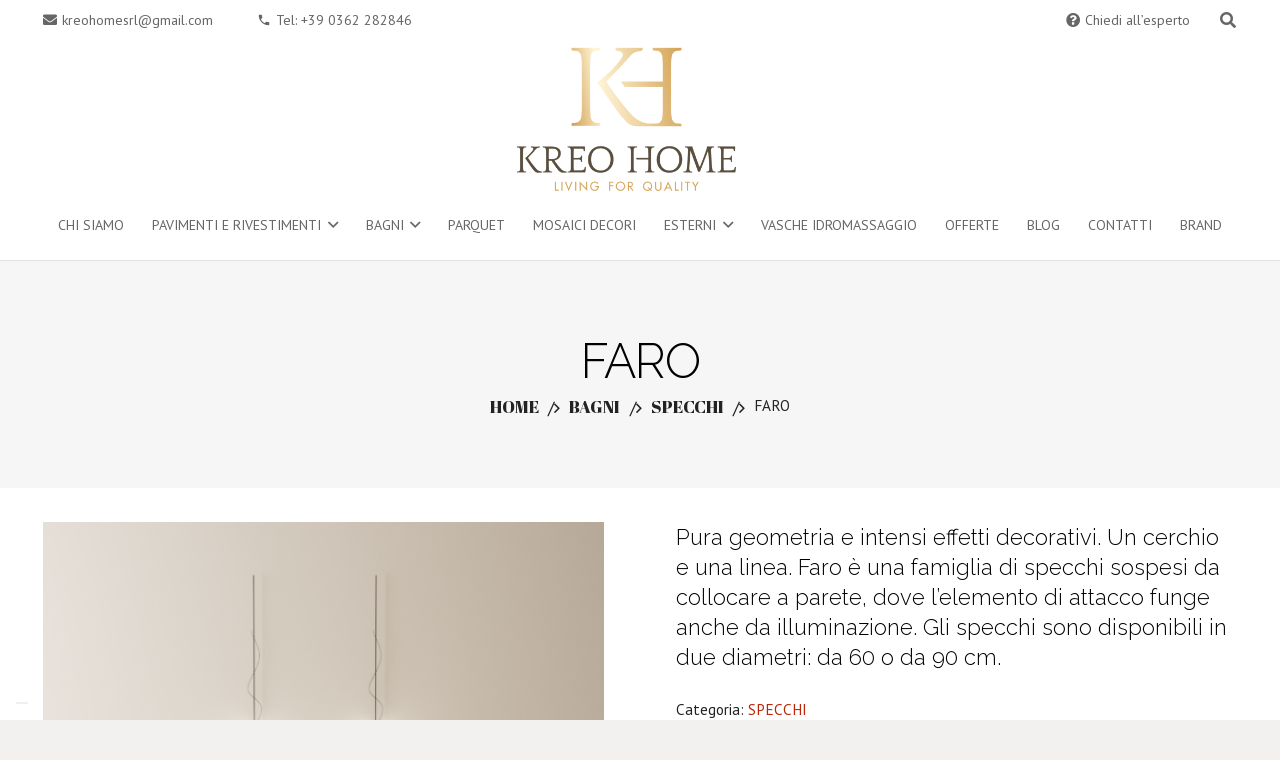

--- FILE ---
content_type: text/html; charset=UTF-8
request_url: https://www.kreohomesrl.com/prodotto/bagni/specchi/faro/
body_size: 20091
content:
<!DOCTYPE HTML>
<html lang="it-IT">
<head>
	<meta charset="UTF-8">
	<meta name='robots' content='index, follow, max-image-preview:large, max-snippet:-1, max-video-preview:-1' />
	<style>img:is([sizes="auto" i], [sizes^="auto," i]) { contain-intrinsic-size: 3000px 1500px }</style>
	
	<!-- This site is optimized with the Yoast SEO plugin v25.9 - https://yoast.com/wordpress/plugins/seo/ -->
	<title>FARO - Kreo Home</title>
	<meta name="description" content="Pura geometria e intensi effetti decorativi. Un cerchio e una linea. Faro è una famiglia di specchi sospesi da collocare a parete, dove l’elemento di attacco funge anche da illuminazione. Gli specchi sono disponibili in due diametri: da 60 o da 90 cm." />
	<link rel="canonical" href="https://www.kreohomesrl.com/prodotto/bagni/specchi/faro/" />
	<meta property="og:locale" content="it_IT" />
	<meta property="og:type" content="article" />
	<meta property="og:title" content="FARO - Kreo Home" />
	<meta property="og:description" content="Pura geometria e intensi effetti decorativi. Un cerchio e una linea. Faro è una famiglia di specchi sospesi da collocare a parete, dove l’elemento di attacco funge anche da illuminazione. Gli specchi sono disponibili in due diametri: da 60 o da 90 cm." />
	<meta property="og:url" content="https://www.kreohomesrl.com/prodotto/bagni/specchi/faro/" />
	<meta property="og:site_name" content="Kreo Home" />
	<meta property="article:modified_time" content="2023-05-19T16:44:04+00:00" />
	<meta property="og:image" content="https://www.kreohomesrl.com/wp-content/uploads/2023/05/665_220525_Faro_1_Set-cover-1024x1024.png" />
	<meta property="og:image:width" content="1024" />
	<meta property="og:image:height" content="1024" />
	<meta property="og:image:type" content="image/png" />
	<meta name="twitter:card" content="summary_large_image" />
	<meta name="twitter:label1" content="Tempo di lettura stimato" />
	<meta name="twitter:data1" content="1 minuto" />
	<script type="application/ld+json" class="yoast-schema-graph">{"@context":"https://schema.org","@graph":[{"@type":"WebPage","@id":"https://www.kreohomesrl.com/prodotto/bagni/specchi/faro/","url":"https://www.kreohomesrl.com/prodotto/bagni/specchi/faro/","name":"FARO - Kreo Home","isPartOf":{"@id":"https://www.kreohomesrl.com/#website"},"primaryImageOfPage":{"@id":"https://www.kreohomesrl.com/prodotto/bagni/specchi/faro/#primaryimage"},"image":{"@id":"https://www.kreohomesrl.com/prodotto/bagni/specchi/faro/#primaryimage"},"thumbnailUrl":"https://www.kreohomesrl.com/wp-content/uploads/2023/05/665_220525_Faro_1_Set-cover.png","datePublished":"2023-05-19T16:39:59+00:00","dateModified":"2023-05-19T16:44:04+00:00","description":"Pura geometria e intensi effetti decorativi. Un cerchio e una linea. Faro è una famiglia di specchi sospesi da collocare a parete, dove l’elemento di attacco funge anche da illuminazione. Gli specchi sono disponibili in due diametri: da 60 o da 90 cm.","breadcrumb":{"@id":"https://www.kreohomesrl.com/prodotto/bagni/specchi/faro/#breadcrumb"},"inLanguage":"it-IT","potentialAction":[{"@type":"ReadAction","target":["https://www.kreohomesrl.com/prodotto/bagni/specchi/faro/"]}]},{"@type":"ImageObject","inLanguage":"it-IT","@id":"https://www.kreohomesrl.com/prodotto/bagni/specchi/faro/#primaryimage","url":"https://www.kreohomesrl.com/wp-content/uploads/2023/05/665_220525_Faro_1_Set-cover.png","contentUrl":"https://www.kreohomesrl.com/wp-content/uploads/2023/05/665_220525_Faro_1_Set-cover.png","width":1920,"height":1920},{"@type":"BreadcrumbList","@id":"https://www.kreohomesrl.com/prodotto/bagni/specchi/faro/#breadcrumb","itemListElement":[{"@type":"ListItem","position":1,"name":"Home","item":"https://www.kreohomesrl.com/"},{"@type":"ListItem","position":2,"name":"Prodotti","item":"https://www.kreohomesrl.com/shop/"},{"@type":"ListItem","position":3,"name":"FARO"}]},{"@type":"WebSite","@id":"https://www.kreohomesrl.com/#website","url":"https://www.kreohomesrl.com/","name":"Kreo Home","description":"Living For Quality","potentialAction":[{"@type":"SearchAction","target":{"@type":"EntryPoint","urlTemplate":"https://www.kreohomesrl.com/?s={search_term_string}"},"query-input":{"@type":"PropertyValueSpecification","valueRequired":true,"valueName":"search_term_string"}}],"inLanguage":"it-IT"}]}</script>
	<!-- / Yoast SEO plugin. -->


<link rel='dns-prefetch' href='//fonts.googleapis.com' />
<link rel="alternate" type="application/rss+xml" title="Kreo Home &raquo; Feed" href="https://www.kreohomesrl.com/feed/" />
<link rel="alternate" type="application/rss+xml" title="Kreo Home &raquo; Feed dei commenti" href="https://www.kreohomesrl.com/comments/feed/" />
<meta name="viewport" content="width=device-width, initial-scale=1">
<meta name="theme-color" content="#f5f5f5">
<script>
window._wpemojiSettings = {"baseUrl":"https:\/\/s.w.org\/images\/core\/emoji\/16.0.1\/72x72\/","ext":".png","svgUrl":"https:\/\/s.w.org\/images\/core\/emoji\/16.0.1\/svg\/","svgExt":".svg","source":{"concatemoji":"https:\/\/www.kreohomesrl.com\/wp-includes\/js\/wp-emoji-release.min.js?ver=6.8.3"}};
/*! This file is auto-generated */
!function(s,n){var o,i,e;function c(e){try{var t={supportTests:e,timestamp:(new Date).valueOf()};sessionStorage.setItem(o,JSON.stringify(t))}catch(e){}}function p(e,t,n){e.clearRect(0,0,e.canvas.width,e.canvas.height),e.fillText(t,0,0);var t=new Uint32Array(e.getImageData(0,0,e.canvas.width,e.canvas.height).data),a=(e.clearRect(0,0,e.canvas.width,e.canvas.height),e.fillText(n,0,0),new Uint32Array(e.getImageData(0,0,e.canvas.width,e.canvas.height).data));return t.every(function(e,t){return e===a[t]})}function u(e,t){e.clearRect(0,0,e.canvas.width,e.canvas.height),e.fillText(t,0,0);for(var n=e.getImageData(16,16,1,1),a=0;a<n.data.length;a++)if(0!==n.data[a])return!1;return!0}function f(e,t,n,a){switch(t){case"flag":return n(e,"\ud83c\udff3\ufe0f\u200d\u26a7\ufe0f","\ud83c\udff3\ufe0f\u200b\u26a7\ufe0f")?!1:!n(e,"\ud83c\udde8\ud83c\uddf6","\ud83c\udde8\u200b\ud83c\uddf6")&&!n(e,"\ud83c\udff4\udb40\udc67\udb40\udc62\udb40\udc65\udb40\udc6e\udb40\udc67\udb40\udc7f","\ud83c\udff4\u200b\udb40\udc67\u200b\udb40\udc62\u200b\udb40\udc65\u200b\udb40\udc6e\u200b\udb40\udc67\u200b\udb40\udc7f");case"emoji":return!a(e,"\ud83e\udedf")}return!1}function g(e,t,n,a){var r="undefined"!=typeof WorkerGlobalScope&&self instanceof WorkerGlobalScope?new OffscreenCanvas(300,150):s.createElement("canvas"),o=r.getContext("2d",{willReadFrequently:!0}),i=(o.textBaseline="top",o.font="600 32px Arial",{});return e.forEach(function(e){i[e]=t(o,e,n,a)}),i}function t(e){var t=s.createElement("script");t.src=e,t.defer=!0,s.head.appendChild(t)}"undefined"!=typeof Promise&&(o="wpEmojiSettingsSupports",i=["flag","emoji"],n.supports={everything:!0,everythingExceptFlag:!0},e=new Promise(function(e){s.addEventListener("DOMContentLoaded",e,{once:!0})}),new Promise(function(t){var n=function(){try{var e=JSON.parse(sessionStorage.getItem(o));if("object"==typeof e&&"number"==typeof e.timestamp&&(new Date).valueOf()<e.timestamp+604800&&"object"==typeof e.supportTests)return e.supportTests}catch(e){}return null}();if(!n){if("undefined"!=typeof Worker&&"undefined"!=typeof OffscreenCanvas&&"undefined"!=typeof URL&&URL.createObjectURL&&"undefined"!=typeof Blob)try{var e="postMessage("+g.toString()+"("+[JSON.stringify(i),f.toString(),p.toString(),u.toString()].join(",")+"));",a=new Blob([e],{type:"text/javascript"}),r=new Worker(URL.createObjectURL(a),{name:"wpTestEmojiSupports"});return void(r.onmessage=function(e){c(n=e.data),r.terminate(),t(n)})}catch(e){}c(n=g(i,f,p,u))}t(n)}).then(function(e){for(var t in e)n.supports[t]=e[t],n.supports.everything=n.supports.everything&&n.supports[t],"flag"!==t&&(n.supports.everythingExceptFlag=n.supports.everythingExceptFlag&&n.supports[t]);n.supports.everythingExceptFlag=n.supports.everythingExceptFlag&&!n.supports.flag,n.DOMReady=!1,n.readyCallback=function(){n.DOMReady=!0}}).then(function(){return e}).then(function(){var e;n.supports.everything||(n.readyCallback(),(e=n.source||{}).concatemoji?t(e.concatemoji):e.wpemoji&&e.twemoji&&(t(e.twemoji),t(e.wpemoji)))}))}((window,document),window._wpemojiSettings);
</script>
<style id='wp-emoji-styles-inline-css'>

	img.wp-smiley, img.emoji {
		display: inline !important;
		border: none !important;
		box-shadow: none !important;
		height: 1em !important;
		width: 1em !important;
		margin: 0 0.07em !important;
		vertical-align: -0.1em !important;
		background: none !important;
		padding: 0 !important;
	}
</style>
<link rel='stylesheet' id='wp-block-library-css' href='https://www.kreohomesrl.com/wp-includes/css/dist/block-library/style.min.css?ver=6.8.3' media='all' />
<style id='classic-theme-styles-inline-css'>
/*! This file is auto-generated */
.wp-block-button__link{color:#fff;background-color:#32373c;border-radius:9999px;box-shadow:none;text-decoration:none;padding:calc(.667em + 2px) calc(1.333em + 2px);font-size:1.125em}.wp-block-file__button{background:#32373c;color:#fff;text-decoration:none}
</style>
<style id='global-styles-inline-css'>
:root{--wp--preset--aspect-ratio--square: 1;--wp--preset--aspect-ratio--4-3: 4/3;--wp--preset--aspect-ratio--3-4: 3/4;--wp--preset--aspect-ratio--3-2: 3/2;--wp--preset--aspect-ratio--2-3: 2/3;--wp--preset--aspect-ratio--16-9: 16/9;--wp--preset--aspect-ratio--9-16: 9/16;--wp--preset--color--black: #000000;--wp--preset--color--cyan-bluish-gray: #abb8c3;--wp--preset--color--white: #ffffff;--wp--preset--color--pale-pink: #f78da7;--wp--preset--color--vivid-red: #cf2e2e;--wp--preset--color--luminous-vivid-orange: #ff6900;--wp--preset--color--luminous-vivid-amber: #fcb900;--wp--preset--color--light-green-cyan: #7bdcb5;--wp--preset--color--vivid-green-cyan: #00d084;--wp--preset--color--pale-cyan-blue: #8ed1fc;--wp--preset--color--vivid-cyan-blue: #0693e3;--wp--preset--color--vivid-purple: #9b51e0;--wp--preset--gradient--vivid-cyan-blue-to-vivid-purple: linear-gradient(135deg,rgba(6,147,227,1) 0%,rgb(155,81,224) 100%);--wp--preset--gradient--light-green-cyan-to-vivid-green-cyan: linear-gradient(135deg,rgb(122,220,180) 0%,rgb(0,208,130) 100%);--wp--preset--gradient--luminous-vivid-amber-to-luminous-vivid-orange: linear-gradient(135deg,rgba(252,185,0,1) 0%,rgba(255,105,0,1) 100%);--wp--preset--gradient--luminous-vivid-orange-to-vivid-red: linear-gradient(135deg,rgba(255,105,0,1) 0%,rgb(207,46,46) 100%);--wp--preset--gradient--very-light-gray-to-cyan-bluish-gray: linear-gradient(135deg,rgb(238,238,238) 0%,rgb(169,184,195) 100%);--wp--preset--gradient--cool-to-warm-spectrum: linear-gradient(135deg,rgb(74,234,220) 0%,rgb(151,120,209) 20%,rgb(207,42,186) 40%,rgb(238,44,130) 60%,rgb(251,105,98) 80%,rgb(254,248,76) 100%);--wp--preset--gradient--blush-light-purple: linear-gradient(135deg,rgb(255,206,236) 0%,rgb(152,150,240) 100%);--wp--preset--gradient--blush-bordeaux: linear-gradient(135deg,rgb(254,205,165) 0%,rgb(254,45,45) 50%,rgb(107,0,62) 100%);--wp--preset--gradient--luminous-dusk: linear-gradient(135deg,rgb(255,203,112) 0%,rgb(199,81,192) 50%,rgb(65,88,208) 100%);--wp--preset--gradient--pale-ocean: linear-gradient(135deg,rgb(255,245,203) 0%,rgb(182,227,212) 50%,rgb(51,167,181) 100%);--wp--preset--gradient--electric-grass: linear-gradient(135deg,rgb(202,248,128) 0%,rgb(113,206,126) 100%);--wp--preset--gradient--midnight: linear-gradient(135deg,rgb(2,3,129) 0%,rgb(40,116,252) 100%);--wp--preset--font-size--small: 13px;--wp--preset--font-size--medium: 20px;--wp--preset--font-size--large: 36px;--wp--preset--font-size--x-large: 42px;--wp--preset--spacing--20: 0.44rem;--wp--preset--spacing--30: 0.67rem;--wp--preset--spacing--40: 1rem;--wp--preset--spacing--50: 1.5rem;--wp--preset--spacing--60: 2.25rem;--wp--preset--spacing--70: 3.38rem;--wp--preset--spacing--80: 5.06rem;--wp--preset--shadow--natural: 6px 6px 9px rgba(0, 0, 0, 0.2);--wp--preset--shadow--deep: 12px 12px 50px rgba(0, 0, 0, 0.4);--wp--preset--shadow--sharp: 6px 6px 0px rgba(0, 0, 0, 0.2);--wp--preset--shadow--outlined: 6px 6px 0px -3px rgba(255, 255, 255, 1), 6px 6px rgba(0, 0, 0, 1);--wp--preset--shadow--crisp: 6px 6px 0px rgba(0, 0, 0, 1);}:where(.is-layout-flex){gap: 0.5em;}:where(.is-layout-grid){gap: 0.5em;}body .is-layout-flex{display: flex;}.is-layout-flex{flex-wrap: wrap;align-items: center;}.is-layout-flex > :is(*, div){margin: 0;}body .is-layout-grid{display: grid;}.is-layout-grid > :is(*, div){margin: 0;}:where(.wp-block-columns.is-layout-flex){gap: 2em;}:where(.wp-block-columns.is-layout-grid){gap: 2em;}:where(.wp-block-post-template.is-layout-flex){gap: 1.25em;}:where(.wp-block-post-template.is-layout-grid){gap: 1.25em;}.has-black-color{color: var(--wp--preset--color--black) !important;}.has-cyan-bluish-gray-color{color: var(--wp--preset--color--cyan-bluish-gray) !important;}.has-white-color{color: var(--wp--preset--color--white) !important;}.has-pale-pink-color{color: var(--wp--preset--color--pale-pink) !important;}.has-vivid-red-color{color: var(--wp--preset--color--vivid-red) !important;}.has-luminous-vivid-orange-color{color: var(--wp--preset--color--luminous-vivid-orange) !important;}.has-luminous-vivid-amber-color{color: var(--wp--preset--color--luminous-vivid-amber) !important;}.has-light-green-cyan-color{color: var(--wp--preset--color--light-green-cyan) !important;}.has-vivid-green-cyan-color{color: var(--wp--preset--color--vivid-green-cyan) !important;}.has-pale-cyan-blue-color{color: var(--wp--preset--color--pale-cyan-blue) !important;}.has-vivid-cyan-blue-color{color: var(--wp--preset--color--vivid-cyan-blue) !important;}.has-vivid-purple-color{color: var(--wp--preset--color--vivid-purple) !important;}.has-black-background-color{background-color: var(--wp--preset--color--black) !important;}.has-cyan-bluish-gray-background-color{background-color: var(--wp--preset--color--cyan-bluish-gray) !important;}.has-white-background-color{background-color: var(--wp--preset--color--white) !important;}.has-pale-pink-background-color{background-color: var(--wp--preset--color--pale-pink) !important;}.has-vivid-red-background-color{background-color: var(--wp--preset--color--vivid-red) !important;}.has-luminous-vivid-orange-background-color{background-color: var(--wp--preset--color--luminous-vivid-orange) !important;}.has-luminous-vivid-amber-background-color{background-color: var(--wp--preset--color--luminous-vivid-amber) !important;}.has-light-green-cyan-background-color{background-color: var(--wp--preset--color--light-green-cyan) !important;}.has-vivid-green-cyan-background-color{background-color: var(--wp--preset--color--vivid-green-cyan) !important;}.has-pale-cyan-blue-background-color{background-color: var(--wp--preset--color--pale-cyan-blue) !important;}.has-vivid-cyan-blue-background-color{background-color: var(--wp--preset--color--vivid-cyan-blue) !important;}.has-vivid-purple-background-color{background-color: var(--wp--preset--color--vivid-purple) !important;}.has-black-border-color{border-color: var(--wp--preset--color--black) !important;}.has-cyan-bluish-gray-border-color{border-color: var(--wp--preset--color--cyan-bluish-gray) !important;}.has-white-border-color{border-color: var(--wp--preset--color--white) !important;}.has-pale-pink-border-color{border-color: var(--wp--preset--color--pale-pink) !important;}.has-vivid-red-border-color{border-color: var(--wp--preset--color--vivid-red) !important;}.has-luminous-vivid-orange-border-color{border-color: var(--wp--preset--color--luminous-vivid-orange) !important;}.has-luminous-vivid-amber-border-color{border-color: var(--wp--preset--color--luminous-vivid-amber) !important;}.has-light-green-cyan-border-color{border-color: var(--wp--preset--color--light-green-cyan) !important;}.has-vivid-green-cyan-border-color{border-color: var(--wp--preset--color--vivid-green-cyan) !important;}.has-pale-cyan-blue-border-color{border-color: var(--wp--preset--color--pale-cyan-blue) !important;}.has-vivid-cyan-blue-border-color{border-color: var(--wp--preset--color--vivid-cyan-blue) !important;}.has-vivid-purple-border-color{border-color: var(--wp--preset--color--vivid-purple) !important;}.has-vivid-cyan-blue-to-vivid-purple-gradient-background{background: var(--wp--preset--gradient--vivid-cyan-blue-to-vivid-purple) !important;}.has-light-green-cyan-to-vivid-green-cyan-gradient-background{background: var(--wp--preset--gradient--light-green-cyan-to-vivid-green-cyan) !important;}.has-luminous-vivid-amber-to-luminous-vivid-orange-gradient-background{background: var(--wp--preset--gradient--luminous-vivid-amber-to-luminous-vivid-orange) !important;}.has-luminous-vivid-orange-to-vivid-red-gradient-background{background: var(--wp--preset--gradient--luminous-vivid-orange-to-vivid-red) !important;}.has-very-light-gray-to-cyan-bluish-gray-gradient-background{background: var(--wp--preset--gradient--very-light-gray-to-cyan-bluish-gray) !important;}.has-cool-to-warm-spectrum-gradient-background{background: var(--wp--preset--gradient--cool-to-warm-spectrum) !important;}.has-blush-light-purple-gradient-background{background: var(--wp--preset--gradient--blush-light-purple) !important;}.has-blush-bordeaux-gradient-background{background: var(--wp--preset--gradient--blush-bordeaux) !important;}.has-luminous-dusk-gradient-background{background: var(--wp--preset--gradient--luminous-dusk) !important;}.has-pale-ocean-gradient-background{background: var(--wp--preset--gradient--pale-ocean) !important;}.has-electric-grass-gradient-background{background: var(--wp--preset--gradient--electric-grass) !important;}.has-midnight-gradient-background{background: var(--wp--preset--gradient--midnight) !important;}.has-small-font-size{font-size: var(--wp--preset--font-size--small) !important;}.has-medium-font-size{font-size: var(--wp--preset--font-size--medium) !important;}.has-large-font-size{font-size: var(--wp--preset--font-size--large) !important;}.has-x-large-font-size{font-size: var(--wp--preset--font-size--x-large) !important;}
:where(.wp-block-post-template.is-layout-flex){gap: 1.25em;}:where(.wp-block-post-template.is-layout-grid){gap: 1.25em;}
:where(.wp-block-columns.is-layout-flex){gap: 2em;}:where(.wp-block-columns.is-layout-grid){gap: 2em;}
:root :where(.wp-block-pullquote){font-size: 1.5em;line-height: 1.6;}
</style>
<link rel='stylesheet' id='contact-form-7-css' href='https://www.kreohomesrl.com/wp-content/plugins/contact-form-7/includes/css/styles.css?ver=6.1.1' media='all' />
<link rel='stylesheet' id='photoswipe-css' href='https://www.kreohomesrl.com/wp-content/plugins/woocommerce/assets/css/photoswipe/photoswipe.min.css?ver=10.2.1' media='all' />
<link rel='stylesheet' id='photoswipe-default-skin-css' href='https://www.kreohomesrl.com/wp-content/plugins/woocommerce/assets/css/photoswipe/default-skin/default-skin.min.css?ver=10.2.1' media='all' />
<style id='woocommerce-inline-inline-css'>
.woocommerce form .form-row .required { visibility: visible; }
</style>
<link rel='stylesheet' id='brands-styles-css' href='https://www.kreohomesrl.com/wp-content/plugins/woocommerce/assets/css/brands.css?ver=10.2.1' media='all' />
<link rel='stylesheet' id='us-fonts-css' href='https://fonts.googleapis.com/css?family=Raleway%3A400%2C300%2C700%7CPT+Sans%3A400%2C700&#038;display=swap&#038;ver=6.8.3' media='all' />
<link rel='stylesheet' id='us-theme-css' href='https://www.kreohomesrl.com/wp-content/uploads/us-assets/www.kreohomesrl.com.css?ver=a83aef4f' media='all' />
<link rel='stylesheet' id='theme-style-css' href='https://www.kreohomesrl.com/wp-content/themes/Impreza-child/style.css?ver=8.39.2' media='all' />
<script src="https://www.kreohomesrl.com/wp-includes/js/jquery/jquery.min.js?ver=3.7.1" id="jquery-core-js"></script>
<script src="//www.kreohomesrl.com/wp-content/plugins/revslider/sr6/assets/js/rbtools.min.js?ver=6.7.37" async id="tp-tools-js"></script>
<script src="//www.kreohomesrl.com/wp-content/plugins/revslider/sr6/assets/js/rs6.min.js?ver=6.7.37" async id="revmin-js"></script>
<script src="https://www.kreohomesrl.com/wp-content/plugins/woocommerce/assets/js/jquery-blockui/jquery.blockUI.min.js?ver=2.7.0-wc.10.2.1" id="jquery-blockui-js" defer data-wp-strategy="defer"></script>
<script id="wc-add-to-cart-js-extra">
var wc_add_to_cart_params = {"ajax_url":"\/wp-admin\/admin-ajax.php","wc_ajax_url":"\/?wc-ajax=%%endpoint%%","i18n_view_cart":"Visualizza carrello","cart_url":"https:\/\/www.kreohomesrl.com","is_cart":"","cart_redirect_after_add":"no"};
</script>
<script src="https://www.kreohomesrl.com/wp-content/plugins/woocommerce/assets/js/frontend/add-to-cart.min.js?ver=10.2.1" id="wc-add-to-cart-js" defer data-wp-strategy="defer"></script>
<script src="https://www.kreohomesrl.com/wp-content/plugins/woocommerce/assets/js/flexslider/jquery.flexslider.min.js?ver=2.7.2-wc.10.2.1" id="flexslider-js" defer data-wp-strategy="defer"></script>
<script src="https://www.kreohomesrl.com/wp-content/plugins/woocommerce/assets/js/photoswipe/photoswipe.min.js?ver=4.1.1-wc.10.2.1" id="photoswipe-js" defer data-wp-strategy="defer"></script>
<script src="https://www.kreohomesrl.com/wp-content/plugins/woocommerce/assets/js/photoswipe/photoswipe-ui-default.min.js?ver=4.1.1-wc.10.2.1" id="photoswipe-ui-default-js" defer data-wp-strategy="defer"></script>
<script id="wc-single-product-js-extra">
var wc_single_product_params = {"i18n_required_rating_text":"Seleziona una valutazione","i18n_rating_options":["1 stella su 5","2 stelle su 5","3 stelle su 5","4 stelle su 5","5 stelle su 5"],"i18n_product_gallery_trigger_text":"Visualizza la galleria di immagini a schermo intero","review_rating_required":"yes","flexslider":{"rtl":false,"animation":"slide","smoothHeight":true,"directionNav":false,"controlNav":"thumbnails","slideshow":false,"animationSpeed":500,"animationLoop":false,"allowOneSlide":false},"zoom_enabled":"","zoom_options":[],"photoswipe_enabled":"1","photoswipe_options":{"shareEl":false,"closeOnScroll":false,"history":false,"hideAnimationDuration":0,"showAnimationDuration":0},"flexslider_enabled":"1"};
</script>
<script src="https://www.kreohomesrl.com/wp-content/plugins/woocommerce/assets/js/frontend/single-product.min.js?ver=10.2.1" id="wc-single-product-js" defer data-wp-strategy="defer"></script>
<script src="https://www.kreohomesrl.com/wp-content/plugins/woocommerce/assets/js/js-cookie/js.cookie.min.js?ver=2.1.4-wc.10.2.1" id="js-cookie-js" defer data-wp-strategy="defer"></script>
<script id="woocommerce-js-extra">
var woocommerce_params = {"ajax_url":"\/wp-admin\/admin-ajax.php","wc_ajax_url":"\/?wc-ajax=%%endpoint%%","i18n_password_show":"Mostra password","i18n_password_hide":"Nascondi password"};
</script>
<script src="https://www.kreohomesrl.com/wp-content/plugins/woocommerce/assets/js/frontend/woocommerce.min.js?ver=10.2.1" id="woocommerce-js" defer data-wp-strategy="defer"></script>
<script></script><link rel="https://api.w.org/" href="https://www.kreohomesrl.com/wp-json/" /><link rel="alternate" title="JSON" type="application/json" href="https://www.kreohomesrl.com/wp-json/wp/v2/product/30526" /><link rel="EditURI" type="application/rsd+xml" title="RSD" href="https://www.kreohomesrl.com/xmlrpc.php?rsd" />
<meta name="generator" content="WordPress 6.8.3" />
<meta name="generator" content="WooCommerce 10.2.1" />
<link rel='shortlink' href='https://www.kreohomesrl.com/?p=30526' />
<link rel="alternate" title="oEmbed (JSON)" type="application/json+oembed" href="https://www.kreohomesrl.com/wp-json/oembed/1.0/embed?url=https%3A%2F%2Fwww.kreohomesrl.com%2Fprodotto%2Fbagni%2Fspecchi%2Ffaro%2F" />
<link rel="alternate" title="oEmbed (XML)" type="text/xml+oembed" href="https://www.kreohomesrl.com/wp-json/oembed/1.0/embed?url=https%3A%2F%2Fwww.kreohomesrl.com%2Fprodotto%2Fbagni%2Fspecchi%2Ffaro%2F&#038;format=xml" />

<!--BEGIN: TRACKING CODE MANAGER (v2.5.0) BY INTELLYWP.COM IN HEAD//-->
<!-- Google tag (gtag.js) -->
<script async src="https://www.googletagmanager.com/gtag/js?id=AW-16640435585"></script>
<script>
  window.dataLayer = window.dataLayer || [];
  function gtag(){dataLayer.push(arguments);}
  gtag('js', new Date());

  gtag('config', 'AW-16640435585');
</script>
<!--END: https://wordpress.org/plugins/tracking-code-manager IN HEAD//-->		<script id="us_add_no_touch">
			if ( ! /Android|webOS|iPhone|iPad|iPod|BlackBerry|IEMobile|Opera Mini/i.test( navigator.userAgent ) ) {
				document.documentElement.classList.add( "no-touch" );
			}
		</script>
				<script id="us_color_scheme_switch_class">
			if ( document.cookie.includes( "us_color_scheme_switch_is_on=true" ) ) {
				document.documentElement.classList.add( "us-color-scheme-on" );
			}
		</script>
			<noscript><style>.woocommerce-product-gallery{ opacity: 1 !important; }</style></noscript>
	<meta name="generator" content="Powered by WPBakery Page Builder - drag and drop page builder for WordPress."/>
<meta name="generator" content="Powered by Slider Revolution 6.7.37 - responsive, Mobile-Friendly Slider Plugin for WordPress with comfortable drag and drop interface." />
<link rel="icon" href="https://www.kreohomesrl.com/wp-content/uploads/2020/10/cropped-LOGO-KREO-MONOGRAMMA-08-32x32.png" sizes="32x32" />
<link rel="icon" href="https://www.kreohomesrl.com/wp-content/uploads/2020/10/cropped-LOGO-KREO-MONOGRAMMA-08-192x192.png" sizes="192x192" />
<link rel="apple-touch-icon" href="https://www.kreohomesrl.com/wp-content/uploads/2020/10/cropped-LOGO-KREO-MONOGRAMMA-08-180x180.png" />
<meta name="msapplication-TileImage" content="https://www.kreohomesrl.com/wp-content/uploads/2020/10/cropped-LOGO-KREO-MONOGRAMMA-08-270x270.png" />
<script>function setREVStartSize(e){
			//window.requestAnimationFrame(function() {
				window.RSIW = window.RSIW===undefined ? window.innerWidth : window.RSIW;
				window.RSIH = window.RSIH===undefined ? window.innerHeight : window.RSIH;
				try {
					var pw = document.getElementById(e.c).parentNode.offsetWidth,
						newh;
					pw = pw===0 || isNaN(pw) || (e.l=="fullwidth" || e.layout=="fullwidth") ? window.RSIW : pw;
					e.tabw = e.tabw===undefined ? 0 : parseInt(e.tabw);
					e.thumbw = e.thumbw===undefined ? 0 : parseInt(e.thumbw);
					e.tabh = e.tabh===undefined ? 0 : parseInt(e.tabh);
					e.thumbh = e.thumbh===undefined ? 0 : parseInt(e.thumbh);
					e.tabhide = e.tabhide===undefined ? 0 : parseInt(e.tabhide);
					e.thumbhide = e.thumbhide===undefined ? 0 : parseInt(e.thumbhide);
					e.mh = e.mh===undefined || e.mh=="" || e.mh==="auto" ? 0 : parseInt(e.mh,0);
					if(e.layout==="fullscreen" || e.l==="fullscreen")
						newh = Math.max(e.mh,window.RSIH);
					else{
						e.gw = Array.isArray(e.gw) ? e.gw : [e.gw];
						for (var i in e.rl) if (e.gw[i]===undefined || e.gw[i]===0) e.gw[i] = e.gw[i-1];
						e.gh = e.el===undefined || e.el==="" || (Array.isArray(e.el) && e.el.length==0)? e.gh : e.el;
						e.gh = Array.isArray(e.gh) ? e.gh : [e.gh];
						for (var i in e.rl) if (e.gh[i]===undefined || e.gh[i]===0) e.gh[i] = e.gh[i-1];
											
						var nl = new Array(e.rl.length),
							ix = 0,
							sl;
						e.tabw = e.tabhide>=pw ? 0 : e.tabw;
						e.thumbw = e.thumbhide>=pw ? 0 : e.thumbw;
						e.tabh = e.tabhide>=pw ? 0 : e.tabh;
						e.thumbh = e.thumbhide>=pw ? 0 : e.thumbh;
						for (var i in e.rl) nl[i] = e.rl[i]<window.RSIW ? 0 : e.rl[i];
						sl = nl[0];
						for (var i in nl) if (sl>nl[i] && nl[i]>0) { sl = nl[i]; ix=i;}
						var m = pw>(e.gw[ix]+e.tabw+e.thumbw) ? 1 : (pw-(e.tabw+e.thumbw)) / (e.gw[ix]);
						newh =  (e.gh[ix] * m) + (e.tabh + e.thumbh);
					}
					var el = document.getElementById(e.c);
					if (el!==null && el) el.style.height = newh+"px";
					el = document.getElementById(e.c+"_wrapper");
					if (el!==null && el) {
						el.style.height = newh+"px";
						el.style.display = "block";
					}
				} catch(e){
					console.log("Failure at Presize of Slider:" + e)
				}
			//});
		  };</script>
		<style id="wp-custom-css">
			.tagged_as {
display: block;
margin: 10px 0;
}

.brand-thumbnails li img {
max-height: 150px;
object-fit:contain;
}		</style>
		<noscript><style> .wpb_animate_when_almost_visible { opacity: 1; }</style></noscript>		<style id="us-icon-fonts">@font-face{font-display:block;font-style:normal;font-family:"fontawesome";font-weight:900;src:url("https://www.kreohomesrl.com/wp-content/themes/Impreza/fonts/fa-solid-900.woff2?ver=8.39.2") format("woff2")}.fas{font-family:"fontawesome";font-weight:900}@font-face{font-display:block;font-style:normal;font-family:"fontawesome";font-weight:400;src:url("https://www.kreohomesrl.com/wp-content/themes/Impreza/fonts/fa-regular-400.woff2?ver=8.39.2") format("woff2")}.far{font-family:"fontawesome";font-weight:400}@font-face{font-display:block;font-style:normal;font-family:"fontawesome";font-weight:300;src:url("https://www.kreohomesrl.com/wp-content/themes/Impreza/fonts/fa-light-300.woff2?ver=8.39.2") format("woff2")}.fal{font-family:"fontawesome";font-weight:300}@font-face{font-display:block;font-style:normal;font-family:"Font Awesome 5 Duotone";font-weight:900;src:url("https://www.kreohomesrl.com/wp-content/themes/Impreza/fonts/fa-duotone-900.woff2?ver=8.39.2") format("woff2")}.fad{font-family:"Font Awesome 5 Duotone";font-weight:900}.fad{position:relative}.fad:before{position:absolute}.fad:after{opacity:0.4}@font-face{font-display:block;font-style:normal;font-family:"Font Awesome 5 Brands";font-weight:400;src:url("https://www.kreohomesrl.com/wp-content/themes/Impreza/fonts/fa-brands-400.woff2?ver=8.39.2") format("woff2")}.fab{font-family:"Font Awesome 5 Brands";font-weight:400}@font-face{font-display:block;font-style:normal;font-family:"Material Icons";font-weight:400;src:url("https://www.kreohomesrl.com/wp-content/themes/Impreza/fonts/material-icons.woff2?ver=8.39.2") format("woff2")}.material-icons{font-family:"Material Icons";font-weight:400}</style>
				<style id="us-current-header-css"> .l-subheader.at_top,.l-subheader.at_top .w-dropdown-list,.l-subheader.at_top .type_mobile .w-nav-list.level_1{background:var(--color-header-top-bg);color:var(--color-header-top-text)}.no-touch .l-subheader.at_top a:hover,.no-touch .l-header.bg_transparent .l-subheader.at_top .w-dropdown.opened a:hover{color:var(--color-header-top-text-hover)}.l-header.bg_transparent:not(.sticky) .l-subheader.at_top{background:var(--color-header-top-transparent-bg);color:var(--color-header-top-transparent-text)}.no-touch .l-header.bg_transparent:not(.sticky) .at_top .w-cart-link:hover,.no-touch .l-header.bg_transparent:not(.sticky) .at_top .w-text a:hover,.no-touch .l-header.bg_transparent:not(.sticky) .at_top .w-html a:hover,.no-touch .l-header.bg_transparent:not(.sticky) .at_top .w-nav>a:hover,.no-touch .l-header.bg_transparent:not(.sticky) .at_top .w-menu a:hover,.no-touch .l-header.bg_transparent:not(.sticky) .at_top .w-search>a:hover,.no-touch .l-header.bg_transparent:not(.sticky) .at_top .w-socials.shape_none.color_text a:hover,.no-touch .l-header.bg_transparent:not(.sticky) .at_top .w-socials.shape_none.color_link a:hover,.no-touch .l-header.bg_transparent:not(.sticky) .at_top .w-dropdown a:hover,.no-touch .l-header.bg_transparent:not(.sticky) .at_top .type_desktop .menu-item.level_1.opened>a,.no-touch .l-header.bg_transparent:not(.sticky) .at_top .type_desktop .menu-item.level_1:hover>a{color:var(--color-header-transparent-text-hover)}.l-subheader.at_middle,.l-subheader.at_middle .w-dropdown-list,.l-subheader.at_middle .type_mobile .w-nav-list.level_1{background:var(--color-header-middle-bg);color:var(--color-header-middle-text)}.no-touch .l-subheader.at_middle a:hover,.no-touch .l-header.bg_transparent .l-subheader.at_middle .w-dropdown.opened a:hover{color:var(--color-header-middle-text-hover)}.l-header.bg_transparent:not(.sticky) .l-subheader.at_middle{background:var(--color-header-transparent-bg);color:var(--color-header-transparent-text)}.no-touch .l-header.bg_transparent:not(.sticky) .at_middle .w-cart-link:hover,.no-touch .l-header.bg_transparent:not(.sticky) .at_middle .w-text a:hover,.no-touch .l-header.bg_transparent:not(.sticky) .at_middle .w-html a:hover,.no-touch .l-header.bg_transparent:not(.sticky) .at_middle .w-nav>a:hover,.no-touch .l-header.bg_transparent:not(.sticky) .at_middle .w-menu a:hover,.no-touch .l-header.bg_transparent:not(.sticky) .at_middle .w-search>a:hover,.no-touch .l-header.bg_transparent:not(.sticky) .at_middle .w-socials.shape_none.color_text a:hover,.no-touch .l-header.bg_transparent:not(.sticky) .at_middle .w-socials.shape_none.color_link a:hover,.no-touch .l-header.bg_transparent:not(.sticky) .at_middle .w-dropdown a:hover,.no-touch .l-header.bg_transparent:not(.sticky) .at_middle .type_desktop .menu-item.level_1.opened>a,.no-touch .l-header.bg_transparent:not(.sticky) .at_middle .type_desktop .menu-item.level_1:hover>a{color:var(--color-header-transparent-text-hover)}.l-subheader.at_bottom,.l-subheader.at_bottom .w-dropdown-list,.l-subheader.at_bottom .type_mobile .w-nav-list.level_1{background:#ffffff;color:#666666}.no-touch .l-subheader.at_bottom a:hover,.no-touch .l-header.bg_transparent .l-subheader.at_bottom .w-dropdown.opened a:hover{color:#ba2708}.l-header.bg_transparent:not(.sticky) .l-subheader.at_bottom{background:var(--color-header-transparent-bg);color:var(--color-header-transparent-text)}.no-touch .l-header.bg_transparent:not(.sticky) .at_bottom .w-cart-link:hover,.no-touch .l-header.bg_transparent:not(.sticky) .at_bottom .w-text a:hover,.no-touch .l-header.bg_transparent:not(.sticky) .at_bottom .w-html a:hover,.no-touch .l-header.bg_transparent:not(.sticky) .at_bottom .w-nav>a:hover,.no-touch .l-header.bg_transparent:not(.sticky) .at_bottom .w-menu a:hover,.no-touch .l-header.bg_transparent:not(.sticky) .at_bottom .w-search>a:hover,.no-touch .l-header.bg_transparent:not(.sticky) .at_bottom .w-socials.shape_none.color_text a:hover,.no-touch .l-header.bg_transparent:not(.sticky) .at_bottom .w-socials.shape_none.color_link a:hover,.no-touch .l-header.bg_transparent:not(.sticky) .at_bottom .w-dropdown a:hover,.no-touch .l-header.bg_transparent:not(.sticky) .at_bottom .type_desktop .menu-item.level_1.opened>a,.no-touch .l-header.bg_transparent:not(.sticky) .at_bottom .type_desktop .menu-item.level_1:hover>a{color:var(--color-header-transparent-text-hover)}.header_ver .l-header{background:var(--color-header-middle-bg);color:var(--color-header-middle-text)}@media (min-width:902px){.hidden_for_default{display:none!important}.l-header{position:relative;z-index:111;width:100%}.l-subheader{margin:0 auto}.l-subheader.width_full{padding-left:1.5rem;padding-right:1.5rem}.l-subheader-h{display:flex;align-items:center;position:relative;margin:0 auto;max-width:var(--site-content-width,1200px);height:inherit}.w-header-show{display:none}.l-header.pos_fixed{position:fixed;left:0}.l-header.pos_fixed:not(.notransition) .l-subheader{transition-property:transform,background,box-shadow,line-height,height;transition-duration:.3s;transition-timing-function:cubic-bezier(.78,.13,.15,.86)}.headerinpos_bottom.sticky_first_section .l-header.pos_fixed{position:fixed!important}.header_hor .l-header.sticky_auto_hide{transition:transform .3s cubic-bezier(.78,.13,.15,.86) .1s}.header_hor .l-header.sticky_auto_hide.down{transform:translateY(-110%)}.l-header.bg_transparent:not(.sticky) .l-subheader{box-shadow:none!important;background:none}.l-header.bg_transparent~.l-main .l-section.width_full.height_auto:first-of-type>.l-section-h{padding-top:0!important;padding-bottom:0!important}.l-header.pos_static.bg_transparent{position:absolute;left:0}.l-subheader.width_full .l-subheader-h{max-width:none!important}.l-header.shadow_thin .l-subheader.at_middle,.l-header.shadow_thin .l-subheader.at_bottom{box-shadow:0 1px 0 rgba(0,0,0,0.08)}.l-header.shadow_wide .l-subheader.at_middle,.l-header.shadow_wide .l-subheader.at_bottom{box-shadow:0 3px 5px -1px rgba(0,0,0,0.1),0 2px 1px -1px rgba(0,0,0,0.05)}.header_hor .l-subheader-cell>.w-cart{margin-left:0;margin-right:0}:root{--header-height:260px;--header-sticky-height:160px}.l-header:before{content:'260'}.l-header.sticky:before{content:'160'}.l-subheader.at_top{line-height:40px;height:40px;overflow:visible}.l-header.sticky .l-subheader.at_top{line-height:40px;height:40px;overflow:visible}.l-subheader.at_middle{line-height:150px;height:150px;overflow:visible}.l-header.sticky .l-subheader.at_middle{line-height:70px;height:70px;overflow:visible}.l-subheader.at_bottom{line-height:70px;height:70px;overflow:visible}.l-header.sticky .l-subheader.at_bottom{line-height:50px;height:50px;overflow:visible}.headerinpos_above .l-header.pos_fixed{overflow:hidden;transition:transform 0.3s;transform:translate3d(0,-100%,0)}.headerinpos_above .l-header.pos_fixed.sticky{overflow:visible;transform:none}.headerinpos_above .l-header.pos_fixed~.l-section>.l-section-h,.headerinpos_above .l-header.pos_fixed~.l-main .l-section:first-of-type>.l-section-h{padding-top:0!important}.headerinpos_below .l-header.pos_fixed:not(.sticky){position:absolute;top:100%}.headerinpos_below .l-header.pos_fixed~.l-main>.l-section:first-of-type>.l-section-h{padding-top:0!important}.headerinpos_below .l-header.pos_fixed~.l-main .l-section.full_height:nth-of-type(2){min-height:100vh}.headerinpos_below .l-header.pos_fixed~.l-main>.l-section:nth-of-type(2)>.l-section-h{padding-top:var(--header-height)}.headerinpos_bottom .l-header.pos_fixed:not(.sticky){position:absolute;top:100vh}.headerinpos_bottom .l-header.pos_fixed~.l-main>.l-section:first-of-type>.l-section-h{padding-top:0!important}.headerinpos_bottom .l-header.pos_fixed~.l-main>.l-section:first-of-type>.l-section-h{padding-bottom:var(--header-height)}.headerinpos_bottom .l-header.pos_fixed.bg_transparent~.l-main .l-section.valign_center:not(.height_auto):first-of-type>.l-section-h{top:calc( var(--header-height) / 2 )}.headerinpos_bottom .l-header.pos_fixed:not(.sticky) .w-cart-dropdown,.headerinpos_bottom .l-header.pos_fixed:not(.sticky) .w-nav.type_desktop .w-nav-list.level_2{bottom:100%;transform-origin:0 100%}.headerinpos_bottom .l-header.pos_fixed:not(.sticky) .w-nav.type_mobile.m_layout_dropdown .w-nav-list.level_1{top:auto;bottom:100%;box-shadow:var(--box-shadow-up)}.headerinpos_bottom .l-header.pos_fixed:not(.sticky) .w-nav.type_desktop .w-nav-list.level_3,.headerinpos_bottom .l-header.pos_fixed:not(.sticky) .w-nav.type_desktop .w-nav-list.level_4{top:auto;bottom:0;transform-origin:0 100%}.headerinpos_bottom .l-header.pos_fixed:not(.sticky) .w-dropdown-list{top:auto;bottom:-0.4em;padding-top:0.4em;padding-bottom:2.4em}.admin-bar .l-header.pos_static.bg_solid~.l-main .l-section.full_height:first-of-type{min-height:calc( 100vh - var(--header-height) - 32px )}.admin-bar .l-header.pos_fixed:not(.sticky_auto_hide)~.l-main .l-section.full_height:not(:first-of-type){min-height:calc( 100vh - var(--header-sticky-height) - 32px )}.admin-bar.headerinpos_below .l-header.pos_fixed~.l-main .l-section.full_height:nth-of-type(2){min-height:calc(100vh - 32px)}}@media (min-width:1025px) and (max-width:901px){.hidden_for_laptops{display:none!important}.l-header{position:relative;z-index:111;width:100%}.l-subheader{margin:0 auto}.l-subheader.width_full{padding-left:1.5rem;padding-right:1.5rem}.l-subheader-h{display:flex;align-items:center;position:relative;margin:0 auto;max-width:var(--site-content-width,1200px);height:inherit}.w-header-show{display:none}.l-header.pos_fixed{position:fixed;left:0}.l-header.pos_fixed:not(.notransition) .l-subheader{transition-property:transform,background,box-shadow,line-height,height;transition-duration:.3s;transition-timing-function:cubic-bezier(.78,.13,.15,.86)}.headerinpos_bottom.sticky_first_section .l-header.pos_fixed{position:fixed!important}.header_hor .l-header.sticky_auto_hide{transition:transform .3s cubic-bezier(.78,.13,.15,.86) .1s}.header_hor .l-header.sticky_auto_hide.down{transform:translateY(-110%)}.l-header.bg_transparent:not(.sticky) .l-subheader{box-shadow:none!important;background:none}.l-header.bg_transparent~.l-main .l-section.width_full.height_auto:first-of-type>.l-section-h{padding-top:0!important;padding-bottom:0!important}.l-header.pos_static.bg_transparent{position:absolute;left:0}.l-subheader.width_full .l-subheader-h{max-width:none!important}.l-header.shadow_thin .l-subheader.at_middle,.l-header.shadow_thin .l-subheader.at_bottom{box-shadow:0 1px 0 rgba(0,0,0,0.08)}.l-header.shadow_wide .l-subheader.at_middle,.l-header.shadow_wide .l-subheader.at_bottom{box-shadow:0 3px 5px -1px rgba(0,0,0,0.1),0 2px 1px -1px rgba(0,0,0,0.05)}.header_hor .l-subheader-cell>.w-cart{margin-left:0;margin-right:0}:root{--header-height:260px;--header-sticky-height:160px}.l-header:before{content:'260'}.l-header.sticky:before{content:'160'}.l-subheader.at_top{line-height:40px;height:40px;overflow:visible}.l-header.sticky .l-subheader.at_top{line-height:40px;height:40px;overflow:visible}.l-subheader.at_middle{line-height:150px;height:150px;overflow:visible}.l-header.sticky .l-subheader.at_middle{line-height:70px;height:70px;overflow:visible}.l-subheader.at_bottom{line-height:70px;height:70px;overflow:visible}.l-header.sticky .l-subheader.at_bottom{line-height:50px;height:50px;overflow:visible}.headerinpos_above .l-header.pos_fixed{overflow:hidden;transition:transform 0.3s;transform:translate3d(0,-100%,0)}.headerinpos_above .l-header.pos_fixed.sticky{overflow:visible;transform:none}.headerinpos_above .l-header.pos_fixed~.l-section>.l-section-h,.headerinpos_above .l-header.pos_fixed~.l-main .l-section:first-of-type>.l-section-h{padding-top:0!important}.headerinpos_below .l-header.pos_fixed:not(.sticky){position:absolute;top:100%}.headerinpos_below .l-header.pos_fixed~.l-main>.l-section:first-of-type>.l-section-h{padding-top:0!important}.headerinpos_below .l-header.pos_fixed~.l-main .l-section.full_height:nth-of-type(2){min-height:100vh}.headerinpos_below .l-header.pos_fixed~.l-main>.l-section:nth-of-type(2)>.l-section-h{padding-top:var(--header-height)}.headerinpos_bottom .l-header.pos_fixed:not(.sticky){position:absolute;top:100vh}.headerinpos_bottom .l-header.pos_fixed~.l-main>.l-section:first-of-type>.l-section-h{padding-top:0!important}.headerinpos_bottom .l-header.pos_fixed~.l-main>.l-section:first-of-type>.l-section-h{padding-bottom:var(--header-height)}.headerinpos_bottom .l-header.pos_fixed.bg_transparent~.l-main .l-section.valign_center:not(.height_auto):first-of-type>.l-section-h{top:calc( var(--header-height) / 2 )}.headerinpos_bottom .l-header.pos_fixed:not(.sticky) .w-cart-dropdown,.headerinpos_bottom .l-header.pos_fixed:not(.sticky) .w-nav.type_desktop .w-nav-list.level_2{bottom:100%;transform-origin:0 100%}.headerinpos_bottom .l-header.pos_fixed:not(.sticky) .w-nav.type_mobile.m_layout_dropdown .w-nav-list.level_1{top:auto;bottom:100%;box-shadow:var(--box-shadow-up)}.headerinpos_bottom .l-header.pos_fixed:not(.sticky) .w-nav.type_desktop .w-nav-list.level_3,.headerinpos_bottom .l-header.pos_fixed:not(.sticky) .w-nav.type_desktop .w-nav-list.level_4{top:auto;bottom:0;transform-origin:0 100%}.headerinpos_bottom .l-header.pos_fixed:not(.sticky) .w-dropdown-list{top:auto;bottom:-0.4em;padding-top:0.4em;padding-bottom:2.4em}.admin-bar .l-header.pos_static.bg_solid~.l-main .l-section.full_height:first-of-type{min-height:calc( 100vh - var(--header-height) - 32px )}.admin-bar .l-header.pos_fixed:not(.sticky_auto_hide)~.l-main .l-section.full_height:not(:first-of-type){min-height:calc( 100vh - var(--header-sticky-height) - 32px )}.admin-bar.headerinpos_below .l-header.pos_fixed~.l-main .l-section.full_height:nth-of-type(2){min-height:calc(100vh - 32px)}}@media (min-width:601px) and (max-width:1024px){.hidden_for_tablets{display:none!important}.l-subheader.at_bottom{display:none}.l-header{position:relative;z-index:111;width:100%}.l-subheader{margin:0 auto}.l-subheader.width_full{padding-left:1.5rem;padding-right:1.5rem}.l-subheader-h{display:flex;align-items:center;position:relative;margin:0 auto;max-width:var(--site-content-width,1200px);height:inherit}.w-header-show{display:none}.l-header.pos_fixed{position:fixed;left:0}.l-header.pos_fixed:not(.notransition) .l-subheader{transition-property:transform,background,box-shadow,line-height,height;transition-duration:.3s;transition-timing-function:cubic-bezier(.78,.13,.15,.86)}.headerinpos_bottom.sticky_first_section .l-header.pos_fixed{position:fixed!important}.header_hor .l-header.sticky_auto_hide{transition:transform .3s cubic-bezier(.78,.13,.15,.86) .1s}.header_hor .l-header.sticky_auto_hide.down{transform:translateY(-110%)}.l-header.bg_transparent:not(.sticky) .l-subheader{box-shadow:none!important;background:none}.l-header.bg_transparent~.l-main .l-section.width_full.height_auto:first-of-type>.l-section-h{padding-top:0!important;padding-bottom:0!important}.l-header.pos_static.bg_transparent{position:absolute;left:0}.l-subheader.width_full .l-subheader-h{max-width:none!important}.l-header.shadow_thin .l-subheader.at_middle,.l-header.shadow_thin .l-subheader.at_bottom{box-shadow:0 1px 0 rgba(0,0,0,0.08)}.l-header.shadow_wide .l-subheader.at_middle,.l-header.shadow_wide .l-subheader.at_bottom{box-shadow:0 3px 5px -1px rgba(0,0,0,0.1),0 2px 1px -1px rgba(0,0,0,0.05)}.header_hor .l-subheader-cell>.w-cart{margin-left:0;margin-right:0}:root{--header-height:150px;--header-sticky-height:120px}.l-header:before{content:'150'}.l-header.sticky:before{content:'120'}.l-subheader.at_top{line-height:40px;height:40px;overflow:visible}.l-header.sticky .l-subheader.at_top{line-height:40px;height:40px;overflow:visible}.l-subheader.at_middle{line-height:110px;height:110px;overflow:visible}.l-header.sticky .l-subheader.at_middle{line-height:80px;height:80px;overflow:visible}.l-subheader.at_bottom{line-height:50px;height:50px;overflow:visible}.l-header.sticky .l-subheader.at_bottom{line-height:50px;height:50px;overflow:visible}}@media (max-width:600px){.hidden_for_mobiles{display:none!important}.l-subheader.at_bottom{display:none}.l-header{position:relative;z-index:111;width:100%}.l-subheader{margin:0 auto}.l-subheader.width_full{padding-left:1.5rem;padding-right:1.5rem}.l-subheader-h{display:flex;align-items:center;position:relative;margin:0 auto;max-width:var(--site-content-width,1200px);height:inherit}.w-header-show{display:none}.l-header.pos_fixed{position:fixed;left:0}.l-header.pos_fixed:not(.notransition) .l-subheader{transition-property:transform,background,box-shadow,line-height,height;transition-duration:.3s;transition-timing-function:cubic-bezier(.78,.13,.15,.86)}.headerinpos_bottom.sticky_first_section .l-header.pos_fixed{position:fixed!important}.header_hor .l-header.sticky_auto_hide{transition:transform .3s cubic-bezier(.78,.13,.15,.86) .1s}.header_hor .l-header.sticky_auto_hide.down{transform:translateY(-110%)}.l-header.bg_transparent:not(.sticky) .l-subheader{box-shadow:none!important;background:none}.l-header.bg_transparent~.l-main .l-section.width_full.height_auto:first-of-type>.l-section-h{padding-top:0!important;padding-bottom:0!important}.l-header.pos_static.bg_transparent{position:absolute;left:0}.l-subheader.width_full .l-subheader-h{max-width:none!important}.l-header.shadow_thin .l-subheader.at_middle,.l-header.shadow_thin .l-subheader.at_bottom{box-shadow:0 1px 0 rgba(0,0,0,0.08)}.l-header.shadow_wide .l-subheader.at_middle,.l-header.shadow_wide .l-subheader.at_bottom{box-shadow:0 3px 5px -1px rgba(0,0,0,0.1),0 2px 1px -1px rgba(0,0,0,0.05)}.header_hor .l-subheader-cell>.w-cart{margin-left:0;margin-right:0}:root{--header-height:130px;--header-sticky-height:130px}.l-header:before{content:'130'}.l-header.sticky:before{content:'130'}.l-subheader.at_top{line-height:40px;height:40px;overflow:visible}.l-header.sticky .l-subheader.at_top{line-height:40px;height:40px;overflow:visible}.l-subheader.at_middle{line-height:90px;height:90px;overflow:visible}.l-header.sticky .l-subheader.at_middle{line-height:90px;height:90px;overflow:visible}.l-subheader.at_bottom{line-height:50px;height:50px;overflow:visible}.l-header.sticky .l-subheader.at_bottom{line-height:50px;height:50px;overflow:visible}}@media (min-width:902px){.ush_image_1{height:60px!important}.l-header.sticky .ush_image_1{height:60px!important}}@media (min-width:1025px) and (max-width:901px){.ush_image_1{height:30px!important}.l-header.sticky .ush_image_1{height:30px!important}}@media (min-width:601px) and (max-width:1024px){.ush_image_1{height:40px!important}.l-header.sticky .ush_image_1{height:40px!important}}@media (max-width:600px){.ush_image_1{height:30px!important}.l-header.sticky .ush_image_1{height:30px!important}}@media (min-width:902px){.ush_image_2{height:220px!important}.l-header.sticky .ush_image_2{height:100px!important}}@media (min-width:1025px) and (max-width:901px){.ush_image_2{height:30px!important}.l-header.sticky .ush_image_2{height:30px!important}}@media (min-width:601px) and (max-width:1024px){.ush_image_2{height:110px!important}.l-header.sticky .ush_image_2{height:90px!important}}@media (max-width:600px){.ush_image_2{height:105px!important}.l-header.sticky .ush_image_2{height:90px!important}}.header_hor .ush_menu_1.type_desktop .menu-item.level_1>a:not(.w-btn){padding-left:14px;padding-right:14px}.header_hor .ush_menu_1.type_desktop .menu-item.level_1>a.w-btn{margin-left:14px;margin-right:14px}.header_hor .ush_menu_1.type_desktop.align-edges>.w-nav-list.level_1{margin-left:-14px;margin-right:-14px}.header_ver .ush_menu_1.type_desktop .menu-item.level_1>a:not(.w-btn){padding-top:14px;padding-bottom:14px}.header_ver .ush_menu_1.type_desktop .menu-item.level_1>a.w-btn{margin-top:14px;margin-bottom:14px}.ush_menu_1.type_desktop .menu-item:not(.level_1){font-size:15px}.ush_menu_1.type_mobile .w-nav-anchor.level_1,.ush_menu_1.type_mobile .w-nav-anchor.level_1 + .w-nav-arrow{font-size:15px}.ush_menu_1.type_mobile .w-nav-anchor:not(.level_1),.ush_menu_1.type_mobile .w-nav-anchor:not(.level_1) + .w-nav-arrow{font-size:14px}@media (min-width:902px){.ush_menu_1 .w-nav-icon{--icon-size:20px;--icon-size-int:20}}@media (min-width:1025px) and (max-width:901px){.ush_menu_1 .w-nav-icon{--icon-size:32px;--icon-size-int:32}}@media (min-width:601px) and (max-width:1024px){.ush_menu_1 .w-nav-icon{--icon-size:20px;--icon-size-int:20}}@media (max-width:600px){.ush_menu_1 .w-nav-icon{--icon-size:20px;--icon-size-int:20}}@media screen and (max-width:1199px){.w-nav.ush_menu_1>.w-nav-list.level_1{display:none}.ush_menu_1 .w-nav-control{display:flex}}.no-touch .ush_menu_1 .w-nav-item.level_1.opened>a:not(.w-btn),.no-touch .ush_menu_1 .w-nav-item.level_1:hover>a:not(.w-btn){background:;color:#ba2708}.ush_menu_1 .w-nav-item.level_1.current-menu-item>a:not(.w-btn),.ush_menu_1 .w-nav-item.level_1.current-menu-ancestor>a:not(.w-btn),.ush_menu_1 .w-nav-item.level_1.current-page-ancestor>a:not(.w-btn){background:;color:#ba2708}.l-header.bg_transparent:not(.sticky) .ush_menu_1.type_desktop .w-nav-item.level_1.current-menu-item>a:not(.w-btn),.l-header.bg_transparent:not(.sticky) .ush_menu_1.type_desktop .w-nav-item.level_1.current-menu-ancestor>a:not(.w-btn),.l-header.bg_transparent:not(.sticky) .ush_menu_1.type_desktop .w-nav-item.level_1.current-page-ancestor>a:not(.w-btn){background:transparent;color:#ba2708}.ush_menu_1 .w-nav-list:not(.level_1){background:#ffffff;color:#222222}.no-touch .ush_menu_1 .w-nav-item:not(.level_1)>a:focus,.no-touch .ush_menu_1 .w-nav-item:not(.level_1):hover>a{background:#ba2708;color:#ffffff}.ush_menu_1 .w-nav-item:not(.level_1).current-menu-item>a,.ush_menu_1 .w-nav-item:not(.level_1).current-menu-ancestor>a,.ush_menu_1 .w-nav-item:not(.level_1).current-page-ancestor>a{background:;color:#ba2708}@media (min-width:902px){.ush_search_1.layout_simple{max-width:240px}.ush_search_1.layout_modern.active{width:240px}.ush_search_1{font-size:16px}}@media (min-width:1025px) and (max-width:901px){.ush_search_1.layout_simple{max-width:250px}.ush_search_1.layout_modern.active{width:250px}.ush_search_1{font-size:24px}}@media (min-width:601px) and (max-width:1024px){.ush_search_1.layout_simple{max-width:200px}.ush_search_1.layout_modern.active{width:200px}.ush_search_1{font-size:16px}}@media (max-width:600px){.ush_search_1{font-size:16px}}.ush_socials_1 .w-socials-list{margin:-0em}.ush_socials_1 .w-socials-item{padding:0em}.ush_text_2{font-family:var(--font-family)!important;font-size:13px!important}.ush_text_3{font-family:var(--font-family)!important;font-size:13px!important}.ush_text_4{font-family:var(--font-family)!important;font-size:13px!important}.ush_socials_1{font-size:18px!important}.ush_dropdown_1{font-size:13px!important}.ush_image_2{margin-left:-15px!important}.ush_menu_1{font-size:14px!important;font-family:var(--font-family)!important;text-transform:uppercase!important}.ush_search_1{width:240!important}.ush_text_1{font-size:14px!important;font-family:var(--font-family)!important;margin-left:20px!important}.ush_text_5{font-family:var(--font-family)!important;font-size:14px!important}.ush_text_6{margin-right:20px!important;font-family:var(--font-family)!important;font-size:14px!important}@media (min-width:601px) and (max-width:1024px){.ush_text_2{font-size:13px!important}.ush_text_3{font-size:13px!important}.ush_text_4{font-size:13px!important}.ush_socials_1{font-size:18px!important}.ush_dropdown_1{font-size:13px!important}.ush_text_1{font-size:14px!important;margin-left:0!important}.ush_text_5{font-size:14px!important}.ush_text_6{margin-right:0!important;font-size:14px!important}}@media (max-width:600px){.ush_text_2{font-size:13px!important}.ush_text_3{font-size:13px!important}.ush_text_4{font-size:13px!important}.ush_socials_1{font-size:18px!important}.ush_dropdown_1{font-size:13px!important}.ush_text_1{font-size:14px!important;margin-left:0!important}.ush_text_5{font-size:14px!important}.ush_text_6{margin-right:0!important;font-size:14px!important}}</style>
		<!-- Iubenda -->
<script type="text/javascript">

var _iub = _iub || [];

_iub.csConfiguration = {"askConsentAtCookiePolicyUpdate":true,"floatingPreferencesButtonDisplay":"bottom-left","perPurposeConsent":true,"siteId":3490488,"whitelabel":false,"cookiePolicyId":27784842,"lang":"it", "banner":{ "acceptButtonDisplay":true,"closeButtonRejects":true,"customizeButtonDisplay":true,"explicitWithdrawal":true,"listPurposes":true,"position":"bottom","rejectButtonDisplay":true,"showTitle":false }};

</script>

<script type="text/javascript" src="https://cs.iubenda.com/autoblocking/3490488.js"></script>

<script type="text/javascript" src="//cdn.iubenda.com/cs/iubenda_cs.js" charset="UTF-8" async></script><style id="us-design-options-css">.us_custom_064d9100{margin-bottom:0!important}.us_custom_ea2be81a{font-size:0.9rem!important}.us_custom_785e50b2{font-size:30px!important}</style></head>
<body class="wp-singular product-template-default single single-product postid-30526 wp-embed-responsive wp-theme-Impreza wp-child-theme-Impreza-child l-body Impreza_8.39.2 us-core_8.39.2 header_hor rounded_none headerinpos_top state_default theme-Impreza woocommerce woocommerce-page woocommerce-no-js us-woo-cart_compact wpb-js-composer js-comp-ver-8.6.1 vc_responsive" itemscope itemtype="https://schema.org/WebPage">

<div class="l-canvas type_wide">
	<header id="page-header" class="l-header pos_fixed shadow_thin bg_solid id_1679" itemscope itemtype="https://schema.org/WPHeader"><div class="l-subheader at_top"><div class="l-subheader-h"><div class="l-subheader-cell at_left"><div class="w-text hidden_for_tablets hidden_for_mobiles ush_text_5 nowrap icon_atleft"><span class="w-text-h"><i class="fas fa-envelope"></i><span class="w-text-value">kreohomesrl@gmail.com</span></span></div><div class="w-text hidden_for_tablets hidden_for_mobiles ush_text_1 nowrap icon_atleft"><span class="w-text-h"><i class="material-icons">phone</i><span class="w-text-value">Tel: +39 0362 282846</span></span></div></div><div class="l-subheader-cell at_center"></div><div class="l-subheader-cell at_right"><div class="w-text ush_text_6 nowrap icon_atleft"><span class="w-text-h"><i class="fas fa-question-circle"></i><span class="w-text-value">Chiedi all&#8217;esperto</span></span></div><div class="w-search ush_search_1 elm_in_header us-field-style_1 layout_fullscreen iconpos_right"><a class="w-search-open" role="button" aria-label="Cerca" href="#"><i class="fas fa-search"></i></a><div class="w-search-form"><form class="w-form-row for_text" role="search" action="https://www.kreohomesrl.com/" method="get"><div class="w-form-row-field"><input type="text" name="s" placeholder="Cerca un prodotto e premi &quot;invio&quot;" aria-label="Cerca un prodotto e premi &quot;invio&quot;" value/><input type="hidden" name="post_type" value="product" /></div><button aria-label="Chiudi" class="w-search-close" type="button"></button></form></div></div></div></div></div><div class="l-subheader at_middle"><div class="l-subheader-h"><div class="l-subheader-cell at_left"></div><div class="l-subheader-cell at_center"><div class="w-image ush_image_2"><a href="https://www.kreohomesrl.com/" aria-label="LOGO-KREO-New-08" class="w-image-h"><img width="1024" height="805" src="https://www.kreohomesrl.com/wp-content/uploads/2020/10/LOGO-KREO-New-08-1024x805.png" class="attachment-large size-large" alt="" loading="lazy" decoding="async" srcset="https://www.kreohomesrl.com/wp-content/uploads/2020/10/LOGO-KREO-New-08-1024x805.png 1024w, https://www.kreohomesrl.com/wp-content/uploads/2020/10/LOGO-KREO-New-08-600x472.png 600w, https://www.kreohomesrl.com/wp-content/uploads/2020/10/LOGO-KREO-New-08-300x236.png 300w, https://www.kreohomesrl.com/wp-content/uploads/2020/10/LOGO-KREO-New-08-191x150.png 191w, https://www.kreohomesrl.com/wp-content/uploads/2020/10/LOGO-KREO-New-08-768x604.png 768w, https://www.kreohomesrl.com/wp-content/uploads/2020/10/LOGO-KREO-New-08.png 1654w" sizes="auto, (max-width: 1024px) 100vw, 1024px" /></a></div></div><div class="l-subheader-cell at_right"></div></div></div><div class="l-subheader at_bottom"><div class="l-subheader-h"><div class="l-subheader-cell at_left"></div><div class="l-subheader-cell at_center"><nav class="w-nav type_desktop ush_menu_1 show_main_arrows dropdown_height m_align_left m_layout_dropdown" itemscope itemtype="https://schema.org/SiteNavigationElement"><a class="w-nav-control" aria-label="Menu" aria-expanded="false" role="button" href="#"><div class="w-nav-icon style_hamburger_1" style="--icon-thickness:3px"><div></div></div></a><ul class="w-nav-list level_1 hide_for_mobiles hover_simple"><li id="menu-item-1850" class="menu-item menu-item-type-post_type menu-item-object-page w-nav-item level_1 menu-item-1850"><a class="w-nav-anchor level_1" href="https://www.kreohomesrl.com/chi-siamo/"><span class="w-nav-title">Chi siamo</span></a></li><li id="menu-item-1879" class="menu-item menu-item-type-taxonomy menu-item-object-product_cat menu-item-has-children w-nav-item level_1 menu-item-1879"><a class="w-nav-anchor level_1" aria-haspopup="menu" href="https://www.kreohomesrl.com/catalogo/pavimenti-e-rivestimenti/"><span class="w-nav-title">Pavimenti e Rivestimenti</span><span class="w-nav-arrow" tabindex="0" role="button" aria-expanded="false" aria-label="Pavimenti e Rivestimenti Menu"></span></a><ul class="w-nav-list level_2"><li id="menu-item-1880" class="menu-item menu-item-type-taxonomy menu-item-object-product_cat w-nav-item level_2 menu-item-1880"><a class="w-nav-anchor level_2" href="https://www.kreohomesrl.com/catalogo/pavimenti-e-rivestimenti/finti-legni/"><span class="w-nav-title">Finti Legni</span></a></li><li id="menu-item-1881" class="menu-item menu-item-type-taxonomy menu-item-object-product_cat w-nav-item level_2 menu-item-1881"><a class="w-nav-anchor level_2" href="https://www.kreohomesrl.com/catalogo/pavimenti-e-rivestimenti/marmi/"><span class="w-nav-title">Marmi</span></a></li><li id="menu-item-1882" class="menu-item menu-item-type-taxonomy menu-item-object-product_cat w-nav-item level_2 menu-item-1882"><a class="w-nav-anchor level_2" href="https://www.kreohomesrl.com/catalogo/pavimenti-e-rivestimenti/effetto-resina/"><span class="w-nav-title">Effetto Resina</span></a></li><li id="menu-item-1883" class="menu-item menu-item-type-taxonomy menu-item-object-product_cat w-nav-item level_2 menu-item-1883"><a class="w-nav-anchor level_2" href="https://www.kreohomesrl.com/catalogo/pavimenti-e-rivestimenti/effetto-pelle/"><span class="w-nav-title">Effetto Pelle</span></a></li><li id="menu-item-1884" class="menu-item menu-item-type-taxonomy menu-item-object-product_cat w-nav-item level_2 menu-item-1884"><a class="w-nav-anchor level_2" href="https://www.kreohomesrl.com/catalogo/pavimenti-e-rivestimenti/pietre/"><span class="w-nav-title">Pietre</span></a></li><li id="menu-item-1885" class="menu-item menu-item-type-taxonomy menu-item-object-product_cat w-nav-item level_2 menu-item-1885"><a class="w-nav-anchor level_2" href="https://www.kreohomesrl.com/catalogo/pavimenti-e-rivestimenti/effetto-cemento/"><span class="w-nav-title">Effetto Cemento</span></a></li><li id="menu-item-1886" class="menu-item menu-item-type-taxonomy menu-item-object-product_cat w-nav-item level_2 menu-item-1886"><a class="w-nav-anchor level_2" href="https://www.kreohomesrl.com/catalogo/pavimenti-e-rivestimenti/effetto-metallo/"><span class="w-nav-title">Effetto Metallo</span></a></li><li id="menu-item-1887" class="menu-item menu-item-type-taxonomy menu-item-object-product_cat w-nav-item level_2 menu-item-1887"><a class="w-nav-anchor level_2" href="https://www.kreohomesrl.com/catalogo/pavimenti-e-rivestimenti/effetto-tessuto/"><span class="w-nav-title">Effetto Tessuto</span></a></li><li id="menu-item-1864" class="menu-item menu-item-type-taxonomy menu-item-object-product_cat w-nav-item level_2 menu-item-1864"><a class="w-nav-anchor level_2" href="https://www.kreohomesrl.com/catalogo/bagni/piastrelle/"><span class="w-nav-title">Piastrelle</span></a></li></ul></li><li id="menu-item-1863" class="menu-item menu-item-type-taxonomy menu-item-object-product_cat current-product-ancestor menu-item-has-children w-nav-item level_1 menu-item-1863"><a class="w-nav-anchor level_1" aria-haspopup="menu" href="https://www.kreohomesrl.com/catalogo/bagni/"><span class="w-nav-title">Bagni</span><span class="w-nav-arrow" tabindex="0" role="button" aria-expanded="false" aria-label="Bagni Menu"></span></a><ul class="w-nav-list level_2"><li id="menu-item-1865" class="menu-item menu-item-type-taxonomy menu-item-object-product_cat w-nav-item level_2 menu-item-1865"><a class="w-nav-anchor level_2" href="https://www.kreohomesrl.com/catalogo/bagni/rubinetteria/"><span class="w-nav-title">Rubinetteria</span></a></li><li id="menu-item-1866" class="menu-item menu-item-type-taxonomy menu-item-object-product_cat w-nav-item level_2 menu-item-1866"><a class="w-nav-anchor level_2" href="https://www.kreohomesrl.com/catalogo/bagni/sanitari/"><span class="w-nav-title">Sanitari</span></a></li><li id="menu-item-1867" class="menu-item menu-item-type-taxonomy menu-item-object-product_cat w-nav-item level_2 menu-item-1867"><a class="w-nav-anchor level_2" href="https://www.kreohomesrl.com/catalogo/bagni/piatti-doccia/"><span class="w-nav-title">Piatti Doccia</span></a></li><li id="menu-item-1868" class="menu-item menu-item-type-taxonomy menu-item-object-product_cat w-nav-item level_2 menu-item-1868"><a class="w-nav-anchor level_2" href="https://www.kreohomesrl.com/catalogo/bagni/box-doccia/"><span class="w-nav-title">Box Doccia</span></a></li><li id="menu-item-1869" class="menu-item menu-item-type-taxonomy menu-item-object-product_cat w-nav-item level_2 menu-item-1869"><a class="w-nav-anchor level_2" href="https://www.kreohomesrl.com/catalogo/bagni/vasche/"><span class="w-nav-title">Vasche</span></a></li><li id="menu-item-1870" class="menu-item menu-item-type-taxonomy menu-item-object-product_cat w-nav-item level_2 menu-item-1870"><a class="w-nav-anchor level_2" href="https://www.kreohomesrl.com/catalogo/bagni/scaldasalviette/"><span class="w-nav-title">Scaldasalviette</span></a></li><li id="menu-item-1871" class="menu-item menu-item-type-taxonomy menu-item-object-product_cat w-nav-item level_2 menu-item-1871"><a class="w-nav-anchor level_2" href="https://www.kreohomesrl.com/catalogo/bagni/mobili-bagno/"><span class="w-nav-title">Mobili Bagno</span></a></li><li id="menu-item-1872" class="menu-item menu-item-type-taxonomy menu-item-object-product_cat w-nav-item level_2 menu-item-1872"><a class="w-nav-anchor level_2" href="https://www.kreohomesrl.com/catalogo/bagni/accessori/"><span class="w-nav-title">Accessori</span></a></li></ul></li><li id="menu-item-1878" class="menu-item menu-item-type-taxonomy menu-item-object-product_cat w-nav-item level_1 menu-item-1878"><a class="w-nav-anchor level_1" href="https://www.kreohomesrl.com/catalogo/parquet/"><span class="w-nav-title">Parquet</span></a></li><li id="menu-item-1877" class="menu-item menu-item-type-taxonomy menu-item-object-product_cat w-nav-item level_1 menu-item-1877"><a class="w-nav-anchor level_1" href="https://www.kreohomesrl.com/catalogo/mosaici-e-decori/"><span class="w-nav-title">MOSAICI DECORI</span></a></li><li id="menu-item-1874" class="menu-item menu-item-type-taxonomy menu-item-object-product_cat menu-item-has-children w-nav-item level_1 menu-item-1874"><a class="w-nav-anchor level_1" aria-haspopup="menu" href="https://www.kreohomesrl.com/catalogo/esterni/"><span class="w-nav-title">Esterni</span><span class="w-nav-arrow" tabindex="0" role="button" aria-expanded="false" aria-label="Esterni Menu"></span></a><ul class="w-nav-list level_2"><li id="menu-item-1875" class="menu-item menu-item-type-taxonomy menu-item-object-product_cat w-nav-item level_2 menu-item-1875"><a class="w-nav-anchor level_2" href="https://www.kreohomesrl.com/catalogo/esterni/arredamento/"><span class="w-nav-title">Arredamento</span></a></li><li id="menu-item-1876" class="menu-item menu-item-type-taxonomy menu-item-object-product_cat w-nav-item level_2 menu-item-1876"><a class="w-nav-anchor level_2" href="https://www.kreohomesrl.com/catalogo/esterni/pavimenti/"><span class="w-nav-title">Pavimenti</span></a></li></ul></li><li id="menu-item-2007" class="menu-item menu-item-type-taxonomy menu-item-object-product_cat w-nav-item level_1 menu-item-2007"><a class="w-nav-anchor level_1" href="https://www.kreohomesrl.com/catalogo/spa/vasche-idromassaggio/"><span class="w-nav-title">Vasche idromassaggio</span></a></li><li id="menu-item-41164" class="menu-item menu-item-type-taxonomy menu-item-object-product_cat w-nav-item level_1 menu-item-41164"><a class="w-nav-anchor level_1" href="https://www.kreohomesrl.com/catalogo/offerte/"><span class="w-nav-title">Offerte</span></a></li><li id="menu-item-62317" class="menu-item menu-item-type-post_type menu-item-object-page w-nav-item level_1 menu-item-62317"><a class="w-nav-anchor level_1" href="https://www.kreohomesrl.com/blog/"><span class="w-nav-title">Blog</span></a></li><li id="menu-item-1849" class="menu-item menu-item-type-post_type menu-item-object-page w-nav-item level_1 menu-item-1849"><a class="w-nav-anchor level_1" href="https://www.kreohomesrl.com/contatti/"><span class="w-nav-title">Contatti</span></a></li><li id="menu-item-8961" class="menu-item menu-item-type-post_type menu-item-object-page w-nav-item level_1 menu-item-8961"><a class="w-nav-anchor level_1" href="https://www.kreohomesrl.com/brand/"><span class="w-nav-title">Brand</span></a></li><li class="w-nav-close"></li></ul><div class="w-nav-options hidden" onclick='return {&quot;mobileWidth&quot;:1200,&quot;mobileBehavior&quot;:0}'></div></nav></div><div class="l-subheader-cell at_right"></div></div></div><div class="l-subheader for_hidden hidden"></div></header>
	<main id="page-content" class="l-main product type-product post-30526 status-publish first instock product_cat-specchi product_tag-specchi has-post-thumbnail shipping-taxable product-type-simple"><section class="l-section wpb_row height_medium color_alternate"><div class="l-section-h i-cf"><div class="g-cols vc_row via_flex valign_middle type_default stacking_default"><div class="vc_col-sm-12 wpb_column vc_column_container"><div class="vc_column-inner"><div class="wpb_wrapper"><h1 class="w-post-elm post_title us_custom_064d9100 align_center entry-title color_link_inherit">FARO</h1><nav class="g-breadcrumbs us_custom_ea2be81a separator_icon align_center"><div class="g-breadcrumbs-item"><a href="https://www.kreohomesrl.com">Home</a></div><div class="g-breadcrumbs-separator"><i class="far fa-angle-right"></i></div><div class="g-breadcrumbs-item"><a href="https://www.kreohomesrl.com/catalogo/bagni/">Bagni</a></div><div class="g-breadcrumbs-separator"><i class="far fa-angle-right"></i></div><div class="g-breadcrumbs-item"><a href="https://www.kreohomesrl.com/catalogo/bagni/specchi/">Specchi</a></div><div class="g-breadcrumbs-separator"><i class="far fa-angle-right"></i></div><div class="g-breadcrumbs-item">FARO</div></nav></div></div></div></div></div></section>
<section id="shop" class="l-section height_small for_shop"><div class="l-section-h i-cf">
					
			<div class="woocommerce-notices-wrapper"></div><div id="product-30526" class="product type-product post-30526 status-publish instock product_cat-specchi product_tag-specchi has-post-thumbnail shipping-taxable product-type-simple">

	<div class="woocommerce-product-gallery woocommerce-product-gallery--with-images woocommerce-product-gallery--columns-4 images" data-columns="4" style="opacity: 0; transition: opacity .25s ease-in-out;">
	<div class="woocommerce-product-gallery__wrapper">
		<div data-thumb="https://www.kreohomesrl.com/wp-content/uploads/2023/05/665_220525_Faro_1_Set-cover-150x150.png" data-thumb-alt="FARO" data-thumb-srcset="https://www.kreohomesrl.com/wp-content/uploads/2023/05/665_220525_Faro_1_Set-cover-150x150.png 150w, https://www.kreohomesrl.com/wp-content/uploads/2023/05/665_220525_Faro_1_Set-cover-300x300.png 300w, https://www.kreohomesrl.com/wp-content/uploads/2023/05/665_220525_Faro_1_Set-cover-1024x1024.png 1024w, https://www.kreohomesrl.com/wp-content/uploads/2023/05/665_220525_Faro_1_Set-cover-600x600.png 600w, https://www.kreohomesrl.com/wp-content/uploads/2023/05/665_220525_Faro_1_Set-cover-768x768.png 768w, https://www.kreohomesrl.com/wp-content/uploads/2023/05/665_220525_Faro_1_Set-cover.png 1920w"  data-thumb-sizes="(max-width: 150px) 100vw, 150px" class="woocommerce-product-gallery__image"><a href="https://www.kreohomesrl.com/wp-content/uploads/2023/05/665_220525_Faro_1_Set-cover.png"><img width="600" height="600" src="https://www.kreohomesrl.com/wp-content/uploads/2023/05/665_220525_Faro_1_Set-cover-600x600.png" class="wp-post-image" alt="FARO" data-caption="" data-src="https://www.kreohomesrl.com/wp-content/uploads/2023/05/665_220525_Faro_1_Set-cover.png" data-large_image="https://www.kreohomesrl.com/wp-content/uploads/2023/05/665_220525_Faro_1_Set-cover.png" data-large_image_width="1920" data-large_image_height="1920" decoding="async" fetchpriority="high" srcset="https://www.kreohomesrl.com/wp-content/uploads/2023/05/665_220525_Faro_1_Set-cover-600x600.png 600w, https://www.kreohomesrl.com/wp-content/uploads/2023/05/665_220525_Faro_1_Set-cover-300x300.png 300w, https://www.kreohomesrl.com/wp-content/uploads/2023/05/665_220525_Faro_1_Set-cover-1024x1024.png 1024w, https://www.kreohomesrl.com/wp-content/uploads/2023/05/665_220525_Faro_1_Set-cover-150x150.png 150w, https://www.kreohomesrl.com/wp-content/uploads/2023/05/665_220525_Faro_1_Set-cover-768x768.png 768w, https://www.kreohomesrl.com/wp-content/uploads/2023/05/665_220525_Faro_1_Set-cover.png 1920w" sizes="(max-width: 600px) 100vw, 600px" /></a></div><div data-thumb="https://www.kreohomesrl.com/wp-content/uploads/2023/05/580_220525_Faro_Ell-150x150.jpg" data-thumb-alt="FARO - immagine 2" data-thumb-srcset="https://www.kreohomesrl.com/wp-content/uploads/2023/05/580_220525_Faro_Ell-150x150.jpg 150w, https://www.kreohomesrl.com/wp-content/uploads/2023/05/580_220525_Faro_Ell-600x600.jpg 600w"  data-thumb-sizes="(max-width: 150px) 100vw, 150px" class="woocommerce-product-gallery__image"><a href="https://www.kreohomesrl.com/wp-content/uploads/2023/05/580_220525_Faro_Ell.jpg"><img width="600" height="810" src="https://www.kreohomesrl.com/wp-content/uploads/2023/05/580_220525_Faro_Ell-600x810.jpg" class="" alt="FARO - immagine 2" data-caption="" data-src="https://www.kreohomesrl.com/wp-content/uploads/2023/05/580_220525_Faro_Ell.jpg" data-large_image="https://www.kreohomesrl.com/wp-content/uploads/2023/05/580_220525_Faro_Ell.jpg" data-large_image_width="741" data-large_image_height="1000" decoding="async" srcset="https://www.kreohomesrl.com/wp-content/uploads/2023/05/580_220525_Faro_Ell-600x810.jpg 600w, https://www.kreohomesrl.com/wp-content/uploads/2023/05/580_220525_Faro_Ell-222x300.jpg 222w, https://www.kreohomesrl.com/wp-content/uploads/2023/05/580_220525_Faro_Ell-111x150.jpg 111w, https://www.kreohomesrl.com/wp-content/uploads/2023/05/580_220525_Faro_Ell.jpg 741w" sizes="(max-width: 600px) 100vw, 600px" /></a></div>	</div>
</div>

	<div class="summary entry-summary">
		<nav class="woocommerce-breadcrumb" aria-label="Breadcrumb"><a href="https://www.kreohomesrl.com">Home</a>&nbsp;&#47;&nbsp;<a href="https://www.kreohomesrl.com/catalogo/bagni/">Bagni</a>&nbsp;&#47;&nbsp;<a href="https://www.kreohomesrl.com/catalogo/bagni/specchi/">Specchi</a>&nbsp;&#47;&nbsp;FARO</nav><h1 class="product_title entry-title">FARO</h1><p class="price"></p>
<div class="woocommerce-product-details__short-description">
	<h5 class="thin">Pura geometria e intensi effetti decorativi. Un cerchio e una linea. Faro è una famiglia di specchi sospesi da collocare a parete, dove l’elemento di attacco funge anche da illuminazione. Gli specchi sono disponibili in due diametri: da 60 o da 90 cm.</h5>
</div>
<div class="product_meta">

	
	
	<span class="posted_in">Categoria: <a href="https://www.kreohomesrl.com/catalogo/bagni/specchi/" rel="tag">Specchi</a></span>
	<span class="tagged_as">Tag: <a href="https://www.kreohomesrl.com/tag-prodotto/specchi/" rel="tag">Specchi</a></span>
	 <span class="posted_in">Marchio: <a href="https://www.kreohomesrl.com/brand/agape/" rel="tag">Agape</a></span>
</div>
	</div>

	
	<div class="woocommerce-tabs wc-tabs-wrapper">
		<ul class="tabs wc-tabs" role="tablist">
							<li role="presentation" class="additional_information_tab" id="tab-title-additional_information">
					<a href="#tab-additional_information" role="tab" aria-controls="tab-additional_information">
											</a>
				</li>
							<li role="presentation" class="description_tab" id="tab-title-description">
					<a href="#tab-description" role="tab" aria-controls="tab-description">
						Descrizione					</a>
				</li>
							<li role="presentation" class="richiesta_preventivo_tab" id="tab-title-richiesta_preventivo">
					<a href="#tab-richiesta_preventivo" role="tab" aria-controls="tab-richiesta_preventivo">
						Richiesta Preventivo					</a>
				</li>
					</ul>
					<div class="woocommerce-Tabs-panel woocommerce-Tabs-panel--additional_information panel entry-content wc-tab" id="tab-additional_information" role="tabpanel" aria-labelledby="tab-title-additional_information">
							</div>
					<div class="woocommerce-Tabs-panel woocommerce-Tabs-panel--description panel entry-content wc-tab" id="tab-description" role="tabpanel" aria-labelledby="tab-title-description">
							</div>
					<div class="woocommerce-Tabs-panel woocommerce-Tabs-panel--richiesta_preventivo panel entry-content wc-tab" id="tab-richiesta_preventivo" role="tabpanel" aria-labelledby="tab-title-richiesta_preventivo">
				
<div class="wpcf7 no-js" id="wpcf7-f1750-p30526-o1" lang="it-IT" dir="ltr" data-wpcf7-id="1750">
<div class="screen-reader-response"><p role="status" aria-live="polite" aria-atomic="true"></p> <ul></ul></div>
<form action="/prodotto/bagni/specchi/faro/#wpcf7-f1750-p30526-o1" method="post" class="wpcf7-form init" aria-label="Modulo di contatto" novalidate="novalidate" data-status="init">
<fieldset class="hidden-fields-container"><input type="hidden" name="_wpcf7" value="1750" /><input type="hidden" name="_wpcf7_version" value="6.1.1" /><input type="hidden" name="_wpcf7_locale" value="it_IT" /><input type="hidden" name="_wpcf7_unit_tag" value="wpcf7-f1750-p30526-o1" /><input type="hidden" name="_wpcf7_container_post" value="30526" /><input type="hidden" name="_wpcf7_posted_data_hash" value="" />
</fieldset>
<div class="cf7-preventivo">
	<div class="left-cf7 ">
		<p><span class="wpcf7-form-control-wrap" data-name="your-name"><input size="40" maxlength="400" class="wpcf7-form-control wpcf7-text wpcf7-validates-as-required" aria-required="true" aria-invalid="false" placeholder="Nome e Cognome *" value="" type="text" name="your-name" /></span>
		</p>
	</div>
	<div class="right-cf7 ">
		<p><span class="wpcf7-form-control-wrap" data-name="provincia"><input size="40" maxlength="400" class="wpcf7-form-control wpcf7-text wpcf7-validates-as-required" aria-required="true" aria-invalid="false" placeholder="Provincia *" value="" type="text" name="provincia" /></span>
		</p>
	</div>
	<div class="left-cf7 ">
		<p><span class="wpcf7-form-control-wrap" data-name="your-email"><input size="40" maxlength="400" class="wpcf7-form-control wpcf7-email wpcf7-validates-as-required wpcf7-text wpcf7-validates-as-email" aria-required="true" aria-invalid="false" placeholder="Email *" value="" type="email" name="your-email" /></span>
		</p>
	</div>
	<div class="right-cf7 ">
		<p><span class="wpcf7-form-control-wrap" data-name="tel"><input size="40" maxlength="400" class="wpcf7-form-control wpcf7-tel wpcf7-validates-as-required wpcf7-text wpcf7-validates-as-tel" aria-required="true" aria-invalid="false" placeholder="Telefono *" value="" type="tel" name="tel" /></span>
		</p>
	</div>
	<div class="left-cf7 ">
		<p><span class="wpcf7-form-control-wrap" data-name="marca"><input size="40" maxlength="400" class="wpcf7-form-control wpcf7-text" aria-invalid="false" placeholder="Marca / Produttore" value="" type="text" name="marca" /></span>
		</p>
	</div>
	<div class="right-cf7 ">
		<p><span class="wpcf7-form-control-wrap" data-name="serie"><input size="40" maxlength="400" class="wpcf7-form-control wpcf7-text" aria-invalid="false" placeholder="Serie" value="" type="text" name="serie" /></span>
		</p>
	</div>
	<div class="left-cf7 ">
		<p><span class="wpcf7-form-control-wrap" data-name="colore"><input size="40" maxlength="400" class="wpcf7-form-control wpcf7-text wpcf7-validates-as-required" aria-required="true" aria-invalid="false" placeholder="Colore *" value="" type="text" name="colore" /></span>
		</p>
	</div>
	<div class="right-cf7 ">
		<p><span class="wpcf7-form-control-wrap" data-name="superficie"><input size="40" maxlength="400" class="wpcf7-form-control wpcf7-text" aria-invalid="false" placeholder="Superficie" value="" type="text" name="superficie" /></span>
		</p>
	</div>
	<div class="left-cf7 ">
		<p><span class="wpcf7-form-control-wrap" data-name="metriquadri"><input size="40" maxlength="400" class="wpcf7-form-control wpcf7-text" aria-invalid="false" placeholder="Mq" value="" type="text" name="metriquadri" /></span>
		</p>
	</div>
	<div class="right-cf7 ">
		<p><span class="wpcf7-form-control-wrap" data-name="formato"><input size="40" maxlength="400" class="wpcf7-form-control wpcf7-text" aria-invalid="false" placeholder="Formato" value="" type="text" name="formato" /></span>
		</p>
	</div>
	<div class="full-cf7 ">
		<p><span class="wpcf7-form-control-wrap" data-name="your-text"><textarea cols="40" rows="10" maxlength="2000" class="wpcf7-form-control wpcf7-textarea wpcf7-validates-as-required" aria-required="true" aria-invalid="false" placeholder="Messaggio *" name="your-text"></textarea></span>
		</p>
	</div>
	<p><span class="wpcf7-form-control-wrap" data-name="quiz-437"><label><span class="wpcf7-quiz-label">Aiutaci a prevenire lo SPAM: qual è il numero più alto tra 7, 9 e 5 ? *</span> <input size="40" class="wpcf7-form-control wpcf7-quiz" autocomplete="off" aria-required="true" aria-invalid="false" type="text" name="quiz-437" /></label><input type="hidden" name="_wpcf7_quiz_answer_quiz-437" value="422d8283940dbb1e901014d29624b4e3" /></span>
	</p>
	<div>
		<p><span class="wpcf7-form-control-wrap" data-name="acceptance"><span class="wpcf7-form-control wpcf7-acceptance"><span class="wpcf7-list-item"><label><input type="checkbox" name="acceptance" value="1" aria-invalid="false" /><span class="wpcf7-list-item-label">Ho letto e accetto l'<a href="https://www.iubenda.com/privacy-policy/27784842" target="_blank"><u>informativa sulla Privacy</u></a> *</span></label></span></span></span>
		</p>
	</div>
	<div class="center-cf7 ">
		<p><input class="wpcf7-form-control wpcf7-submit has-spinner" type="submit" value="Richiedi preventivo" />
		</p>
	</div>
</div><div class="wpcf7-response-output" aria-hidden="true"></div>
</form>
</div>
			</div>
		
			</div>


 	<div class="woocommerce-product-gallery mobile-adj" style="clear:left; ">
    
		
		
		
	<div> <h5 class="thin">Pure geometry and intense decorative effects. A circle and a line. Faro is a series of wall-mounted mirrors, where the attachment element also serves as lighting. The mirrors are available in two diameters: 60 and 90 cm.</h5>
 </div>
		
		
    </div>

		
   

	<section class="related products">

					<h2>Prodotti correlati</h2>
				<ul class="products columns-4">

			
					<li class="product type-product post-20222 status-publish first instock product_cat-specchi has-post-thumbnail shipping-taxable product-type-simple">



	<a href="https://www.kreohomesrl.com/prodotto/bagni/specchi/specchio-superluna/" class="woocommerce-LoopProduct-link woocommerce-loop-product__link"><img width="300" height="360" src="https://www.kreohomesrl.com/wp-content/uploads/2021/01/SUPERLUNA-1-300x360.jpg" class="attachment-woocommerce_thumbnail size-woocommerce_thumbnail" alt="SPECCHIO SUPERLUNA" decoding="async" /><h2 class="woocommerce-loop-product__title">SPECCHIO SUPERLUNA</h2>
</a><a href="https://www.kreohomesrl.com/prodotto/bagni/specchi/specchio-superluna/" aria-describedby="woocommerce_loop_add_to_cart_link_describedby_20222" data-quantity="1" class="button product_type_simple" data-product_id="20222" data-product_sku="" aria-label="Leggi di più su &quot;SPECCHIO SUPERLUNA&quot;" rel="nofollow" data-success_message=""><i class="g-preloader type_1"></i><span class="w-btn-label">Leggi tutto</span></a>	<span id="woocommerce_loop_add_to_cart_link_describedby_20222" class="screen-reader-text">
			</span>
<a class="buttonname" href="https://www.kreohomesrl.com/prodotto/bagni/specchi/specchio-superluna/">Per saperne di più</a>	<div class="brandnamelist">
		</div>
</li>

			
					<li class="product type-product post-20417 status-publish instock product_cat-specchi has-post-thumbnail shipping-taxable product-type-simple">



	<a href="https://www.kreohomesrl.com/prodotto/bagni/specchi/vertice/" class="woocommerce-LoopProduct-link woocommerce-loop-product__link"><img width="300" height="360" src="https://www.kreohomesrl.com/wp-content/uploads/2021/01/vertice-2-300x360.jpg" class="attachment-woocommerce_thumbnail size-woocommerce_thumbnail" alt="VERTICE" decoding="async" loading="lazy" /><h2 class="woocommerce-loop-product__title">VERTICE</h2>
</a><a href="https://www.kreohomesrl.com/prodotto/bagni/specchi/vertice/" aria-describedby="woocommerce_loop_add_to_cart_link_describedby_20417" data-quantity="1" class="button product_type_simple" data-product_id="20417" data-product_sku="" aria-label="Leggi di più su &quot;VERTICE&quot;" rel="nofollow" data-success_message=""><i class="g-preloader type_1"></i><span class="w-btn-label">Leggi tutto</span></a>	<span id="woocommerce_loop_add_to_cart_link_describedby_20417" class="screen-reader-text">
			</span>
<a class="buttonname" href="https://www.kreohomesrl.com/prodotto/bagni/specchi/vertice/">Per saperne di più</a>	<div class="brandnamelist">
		</div>
</li>

			
					<li class="product type-product post-20422 status-publish instock product_cat-specchi has-post-thumbnail shipping-taxable product-type-simple">



	<a href="https://www.kreohomesrl.com/prodotto/bagni/specchi/distinto/" class="woocommerce-LoopProduct-link woocommerce-loop-product__link"><img width="300" height="360" src="https://www.kreohomesrl.com/wp-content/uploads/2021/01/EDISON-1-300x360.jpg" class="attachment-woocommerce_thumbnail size-woocommerce_thumbnail" alt="EDISON" decoding="async" loading="lazy" /><h2 class="woocommerce-loop-product__title">EDISON</h2>
</a><a href="https://www.kreohomesrl.com/prodotto/bagni/specchi/distinto/" aria-describedby="woocommerce_loop_add_to_cart_link_describedby_20422" data-quantity="1" class="button product_type_simple" data-product_id="20422" data-product_sku="" aria-label="Leggi di più su &quot;EDISON&quot;" rel="nofollow" data-success_message=""><i class="g-preloader type_1"></i><span class="w-btn-label">Leggi tutto</span></a>	<span id="woocommerce_loop_add_to_cart_link_describedby_20422" class="screen-reader-text">
			</span>
<a class="buttonname" href="https://www.kreohomesrl.com/prodotto/bagni/specchi/distinto/">Per saperne di più</a>	<div class="brandnamelist">
		</div>
</li>

			
					<li class="product type-product post-30451 status-publish last instock product_cat-specchi product_tag-specchi has-post-thumbnail shipping-taxable product-type-simple">



	<a href="https://www.kreohomesrl.com/prodotto/bagni/specchi/028/" class="woocommerce-LoopProduct-link woocommerce-loop-product__link"><img width="300" height="360" src="https://www.kreohomesrl.com/wp-content/uploads/2023/05/624_230411_028-p-300x360.png" class="attachment-woocommerce_thumbnail size-woocommerce_thumbnail" alt="028" decoding="async" loading="lazy" /><h2 class="woocommerce-loop-product__title">028</h2>
<span class="brandname">Agape</span></a><a href="https://www.kreohomesrl.com/prodotto/bagni/specchi/028/" aria-describedby="woocommerce_loop_add_to_cart_link_describedby_30451" data-quantity="1" class="button product_type_simple" data-product_id="30451" data-product_sku="" aria-label="Leggi di più su &quot;028&quot;" rel="nofollow" data-success_message=""><i class="g-preloader type_1"></i><span class="w-btn-label">Leggi tutto</span></a>	<span id="woocommerce_loop_add_to_cart_link_describedby_30451" class="screen-reader-text">
			</span>
<a class="buttonname" href="https://www.kreohomesrl.com/prodotto/bagni/specchi/028/">Per saperne di più</a>	<div class="brandnamelist">
	Agape	</div>
</li>

			
		</ul>

	</section>
	</div>


		
	</div></section></main>
	
</div>
<footer id="page-footer" class="l-footer" itemscope itemtype="https://schema.org/WPFooter"><section class="l-section wpb_row height_small color_footer-bottom"><div class="l-section-h i-cf"><div class="g-cols vc_row via_flex valign_top type_default stacking_default"><div class="vc_col-sm-4 wpb_column vc_column_container"><div class="vc_column-inner"><div class="wpb_wrapper"><div class="w-socials us_custom_785e50b2 color_brand shape_square style_solid hover_fade" style="--gap:0.1em;"><div class="w-socials-list"><div class="w-socials-item facebook"><a target="_blank" rel="nofollow" href="https://www.facebook.com/KREO-HOME-Luxury-Tiles-2065511910378640/" class="w-socials-item-link" aria-label="Facebook"><span class="w-socials-item-link-hover"></span><i class="fab fa-facebook"></i></a><div class="w-socials-item-popup"><span>Facebook</span></div></div><div class="w-socials-item instagram"><a target="_blank" rel="nofollow" href="https://www.instagram.com/kreohome" class="w-socials-item-link" aria-label="Instagram"><span class="w-socials-item-link-hover"></span><i class="fab fa-instagram"></i></a><div class="w-socials-item-popup"><span>Instagram</span></div></div></div></div></div></div></div><div class="vc_col-sm-4 wpb_column vc_column_container"><div class="vc_column-inner"><div class="wpb_wrapper"><div class="wpb_text_column"><div class="wpb_wrapper"><p style="text-align: center;"><strong>KREO HOME s.r.l.</strong><br />
P.I./C.F. 09845390963<br />
Rea: MB &#8211; 1911967<br />
Capitale sociale: € 30.000,00</p>
<p style="text-align: center;">Via Confalonieri, 78/A<br />
20822, Seveso &#8211; MB<br />
Phone: +39 0362 282846<br />
Email: kreohomesrl@gmail.com</p>
</div></div><div class="w-separator size_small"></div><div class="wpb_text_column"><div class="wpb_wrapper"><p style="text-align: center;"><a href="https://www.iubenda.com/privacy-policy/27784842" target="_blank" rel="noopener"><u>Privacy Policy</u></a> &#8211; <a href="https://www.iubenda.com/privacy-policy/27784842/cookie-policy" target="_blank" rel="noopener"><u>Cookie Policy</u></a></p>
</div></div></div></div></div><div class="vc_col-sm-4 wpb_column vc_column_container"><div class="vc_column-inner"><div class="wpb_wrapper"></div></div></div></div></div></section><section class="l-section wpb_row height_small color_footer-bottom"><div class="l-section-h i-cf"><div class="g-cols vc_row via_flex valign_bottom type_default stacking_default"><div class="vc_col-sm-12 wpb_column vc_column_container"><div class="vc_column-inner"><div class="wpb_wrapper"><div class="wpb_text_column"><div class="wpb_wrapper"><p><strong>Sito Web creato da <a href="https://www.friendsite.it/" target="_blank" rel="nofollow noopener noreferrer"><u>Friendsite</u></a></strong></p>
</div></div></div></div></div></div></div></section>
</footer><a class="w-toplink pos_right" href="#" title="Torna in cima" aria-label="Torna in cima" role="button"><i class="far fa-angle-up"></i></a>	<button id="w-header-show" class="w-header-show" aria-label="Menu"><span>Menu</span></button>
	<div class="w-header-overlay"></div>
		<script id="us-global-settings">
		// Store some global theme options used in JS
		window.$us = window.$us || {};
		$us.canvasOptions = ( $us.canvasOptions || {} );
		$us.canvasOptions.disableEffectsWidth = 999;
		$us.canvasOptions.columnsStackingWidth = 768;
		$us.canvasOptions.backToTopDisplay = 90;
		$us.canvasOptions.scrollDuration = 1000;

		$us.langOptions = ( $us.langOptions || {} );
		$us.langOptions.magnificPopup = ( $us.langOptions.magnificPopup || {} );
		$us.langOptions.magnificPopup.tPrev = 'Precedente (freccia sinistra)';
		$us.langOptions.magnificPopup.tNext = 'Successivo (freccia destra)';
		$us.langOptions.magnificPopup.tCounter = '%curr% of %total%';

		$us.navOptions = ( $us.navOptions || {} );
		$us.navOptions.mobileWidth = 900;
		$us.navOptions.togglable = true;
		$us.ajaxUrl = 'https://www.kreohomesrl.com/wp-admin/admin-ajax.php';
		$us.templateDirectoryUri = 'https://www.kreohomesrl.com/wp-content/themes/Impreza';
		$us.responsiveBreakpoints = {"default":0,"laptops":1280,"tablets":1024,"mobiles":600};
		$us.userFavoritePostIds = '';
	</script>
	<script id="us-header-settings">if ( window.$us === undefined ) window.$us = {};$us.headerSettings = {"default":{"options":{"custom_breakpoint":0,"breakpoint":"","orientation":"hor","sticky":true,"sticky_auto_hide":false,"scroll_breakpoint":"100","transparent":"0","width":"300px","elm_align":"center","shadow":"thin","top_show":"1","top_height":"40px","top_sticky_height":"40px","top_fullwidth":"0","top_centering":false,"top_bg_color":"_header_top_bg","top_text_color":"_header_top_text","top_text_hover_color":"_header_top_text_hover","top_transparent_bg_color":"_header_top_transparent_bg","top_transparent_text_color":"_header_top_transparent_text","top_transparent_text_hover_color":"_header_transparent_text_hover","middle_height":"150px","middle_sticky_height":"70px","middle_fullwidth":"0","middle_centering":false,"elm_valign":"top","bg_img":"","bg_img_wrapper_start":"","bg_img_size":"cover","bg_img_repeat":"repeat","bg_img_position":"top left","bg_img_attachment":"1","bg_img_wrapper_end":"","middle_bg_color":"_header_middle_bg","middle_text_color":"_header_middle_text","middle_text_hover_color":"_header_middle_text_hover","middle_transparent_bg_color":"_header_transparent_bg","middle_transparent_text_color":"_header_transparent_text","middle_transparent_text_hover_color":"_header_transparent_text_hover","bottom_show":"1","bottom_height":"70px","bottom_sticky_height":"50px","bottom_fullwidth":"0","bottom_centering":false,"bottom_bg_color":"#ffffff","bottom_text_color":"#666666","bottom_text_hover_color":"#ba2708","bottom_transparent_bg_color":"_header_transparent_bg","bottom_transparent_text_color":"_header_transparent_text","bottom_transparent_text_hover_color":"_header_transparent_text_hover","bgimage_wrapper_end":""},"layout":{"top_left":["text:5","text:1"],"top_center":[],"top_right":["dropdown:1","text:6","search:1"],"middle_left":[],"middle_center":["image:2"],"middle_right":[],"bottom_left":[],"bottom_center":["menu:1"],"bottom_right":[],"hidden":["image:1","text:2","text:3","text:4","socials:1"]}},"tablets":{"options":{"custom_breakpoint":0,"breakpoint":"1024px","orientation":"hor","sticky":true,"sticky_auto_hide":false,"scroll_breakpoint":"100","transparent":"0","width":"300px","elm_align":"center","shadow":"thin","top_show":"1","top_height":"40px","top_sticky_height":"40px","top_fullwidth":"0","top_centering":false,"top_bg_color":"_header_top_bg","top_text_color":"_header_top_text","top_text_hover_color":"_header_top_text_hover","top_transparent_bg_color":"_header_top_transparent_bg","top_transparent_text_color":"_header_top_transparent_text","top_transparent_text_hover_color":"_header_transparent_text_hover","middle_height":"110px","middle_sticky_height":"80px","middle_fullwidth":"0","middle_centering":0,"elm_valign":"top","bg_img":"","bg_img_wrapper_start":"","bg_img_size":"cover","bg_img_repeat":"repeat","bg_img_position":"top left","bg_img_attachment":"1","bg_img_wrapper_end":"","middle_bg_color":"_header_middle_bg","middle_text_color":"_header_middle_text","middle_text_hover_color":"_header_middle_text_hover","middle_transparent_bg_color":"_header_transparent_bg","middle_transparent_text_color":"_header_transparent_text","middle_transparent_text_hover_color":"_header_transparent_text_hover","bottom_show":0,"bottom_height":"50px","bottom_sticky_height":"50px","bottom_fullwidth":"0","bottom_centering":false,"bottom_bg_color":"#ffffff","bottom_text_color":"#666666","bottom_text_hover_color":"#ba2708","bottom_transparent_bg_color":"_header_transparent_bg","bottom_transparent_text_color":"_header_transparent_text","bottom_transparent_text_hover_color":"_header_transparent_text_hover","bgimage_wrapper_end":""},"layout":{"top_left":["text:6"],"top_center":[],"top_right":["dropdown:1"],"middle_left":["menu:1"],"middle_center":["image:2"],"middle_right":["search:1"],"bottom_left":[],"bottom_center":[],"bottom_right":[],"hidden":["image:1","text:2","text:3","text:4","socials:1","text:5","text:1"]}},"mobiles":{"options":{"custom_breakpoint":0,"breakpoint":"600px","orientation":"hor","sticky":true,"sticky_auto_hide":false,"scroll_breakpoint":"50","transparent":"0","width":"300px","elm_align":"center","shadow":"thin","top_show":"1","top_height":"40px","top_sticky_height":"40px","top_fullwidth":"0","top_centering":false,"top_bg_color":"_header_top_bg","top_text_color":"_header_top_text","top_text_hover_color":"_header_top_text_hover","top_transparent_bg_color":"_header_top_transparent_bg","top_transparent_text_color":"_header_top_transparent_text","top_transparent_text_hover_color":"_header_transparent_text_hover","middle_height":"90px","middle_sticky_height":"90px","middle_fullwidth":"0","middle_centering":false,"elm_valign":"top","bg_img":"","bg_img_wrapper_start":"","bg_img_size":"cover","bg_img_repeat":"repeat","bg_img_position":"top left","bg_img_attachment":"1","bg_img_wrapper_end":"","middle_bg_color":"_header_middle_bg","middle_text_color":"_header_middle_text","middle_text_hover_color":"_header_middle_text_hover","middle_transparent_bg_color":"_header_transparent_bg","middle_transparent_text_color":"_header_transparent_text","middle_transparent_text_hover_color":"_header_transparent_text_hover","bottom_show":"0","bottom_height":"50px","bottom_sticky_height":"50px","bottom_fullwidth":"0","bottom_centering":false,"bottom_bg_color":"#ffffff","bottom_text_color":"#666666","bottom_text_hover_color":"#ba2708","bottom_transparent_bg_color":"_header_transparent_bg","bottom_transparent_text_color":"_header_transparent_text","bottom_transparent_text_hover_color":"_header_transparent_text_hover","bgimage_wrapper_end":""},"layout":{"top_left":["text:6"],"top_center":[],"top_right":["dropdown:1"],"middle_left":["menu:1"],"middle_center":["image:2"],"middle_right":["search:1"],"bottom_left":[],"bottom_center":[],"bottom_right":[],"hidden":["image:1","text:2","text:3","text:4","socials:1","text:5","text:1"]}},"laptops":{"options":{"custom_breakpoint":1,"breakpoint":"901","orientation":"hor","sticky":true,"sticky_auto_hide":false,"scroll_breakpoint":"100","transparent":"0","width":"300px","elm_align":"center","shadow":"thin","top_show":"1","top_height":"40px","top_sticky_height":"40px","top_fullwidth":"0","top_centering":false,"top_bg_color":"_header_top_bg","top_text_color":"_header_top_text","top_text_hover_color":"_header_top_text_hover","top_transparent_bg_color":"_header_top_transparent_bg","top_transparent_text_color":"_header_top_transparent_text","top_transparent_text_hover_color":"_header_transparent_text_hover","middle_height":"150px","middle_sticky_height":"70px","middle_fullwidth":"0","middle_centering":false,"elm_valign":"top","bg_img":"","bg_img_wrapper_start":"","bg_img_size":"cover","bg_img_repeat":"repeat","bg_img_position":"top left","bg_img_attachment":"1","bg_img_wrapper_end":"","middle_bg_color":"_header_middle_bg","middle_text_color":"_header_middle_text","middle_text_hover_color":"_header_middle_text_hover","middle_transparent_bg_color":"_header_transparent_bg","middle_transparent_text_color":"_header_transparent_text","middle_transparent_text_hover_color":"_header_transparent_text_hover","bottom_show":"1","bottom_height":"70px","bottom_sticky_height":"50px","bottom_fullwidth":"0","bottom_centering":false,"bottom_bg_color":"#ffffff","bottom_text_color":"#666666","bottom_text_hover_color":"#ba2708","bottom_transparent_bg_color":"_header_transparent_bg","bottom_transparent_text_color":"_header_transparent_text","bottom_transparent_text_hover_color":"_header_transparent_text_hover","bgimage_wrapper_end":""},"layout":{"top_left":["text:5","text:1"],"top_center":[],"top_right":["dropdown:1","text:6","search:1"],"middle_left":[],"middle_center":["image:2"],"middle_right":[],"bottom_left":[],"bottom_center":["menu:1"],"bottom_right":[],"hidden":["image:1","text:2","text:3","text:4","socials:1"]}},"header_id":1679};</script>
		<script>
			window.RS_MODULES = window.RS_MODULES || {};
			window.RS_MODULES.modules = window.RS_MODULES.modules || {};
			window.RS_MODULES.waiting = window.RS_MODULES.waiting || [];
			window.RS_MODULES.defered = false;
			window.RS_MODULES.moduleWaiting = window.RS_MODULES.moduleWaiting || {};
			window.RS_MODULES.type = 'compiled';
		</script>
		<script type="speculationrules">
{"prefetch":[{"source":"document","where":{"and":[{"href_matches":"\/*"},{"not":{"href_matches":["\/wp-*.php","\/wp-admin\/*","\/wp-content\/uploads\/*","\/wp-content\/*","\/wp-content\/plugins\/*","\/wp-content\/themes\/Impreza-child\/*","\/wp-content\/themes\/Impreza\/*","\/*\\?(.+)"]}},{"not":{"selector_matches":"a[rel~=\"nofollow\"]"}},{"not":{"selector_matches":".no-prefetch, .no-prefetch a"}}]},"eagerness":"conservative"}]}
</script>
<script type="application/ld+json">{"@context":"https:\/\/schema.org\/","@graph":[{"@type":"BreadcrumbList","itemListElement":[{"@type":"ListItem","position":1,"item":{"name":"Home","@id":"https:\/\/www.kreohomesrl.com"}},{"@type":"ListItem","position":2,"item":{"name":"Bagni","@id":"https:\/\/www.kreohomesrl.com\/catalogo\/bagni\/"}},{"@type":"ListItem","position":3,"item":{"name":"Specchi","@id":"https:\/\/www.kreohomesrl.com\/catalogo\/bagni\/specchi\/"}},{"@type":"ListItem","position":4,"item":{"name":"FARO","@id":"https:\/\/www.kreohomesrl.com\/prodotto\/bagni\/specchi\/faro\/"}}]},{"@type":"BreadcrumbList","itemListElement":[{"@type":"ListItem","position":1,"item":{"name":"Home","@id":"https:\/\/www.kreohomesrl.com"}},{"@type":"ListItem","position":2,"item":{"name":"Bagni","@id":"https:\/\/www.kreohomesrl.com\/catalogo\/bagni\/"}},{"@type":"ListItem","position":3,"item":{"name":"Specchi","@id":"https:\/\/www.kreohomesrl.com\/catalogo\/bagni\/specchi\/"}},{"@type":"ListItem","position":4,"item":{"name":"FARO","@id":"https:\/\/www.kreohomesrl.com\/prodotto\/bagni\/specchi\/faro\/"}}]}]}</script>
<div id="photoswipe-fullscreen-dialog" class="pswp" tabindex="-1" role="dialog" aria-modal="true" aria-hidden="true" aria-label="Immagine a schermo intero">
	<div class="pswp__bg"></div>
	<div class="pswp__scroll-wrap">
		<div class="pswp__container">
			<div class="pswp__item"></div>
			<div class="pswp__item"></div>
			<div class="pswp__item"></div>
		</div>
		<div class="pswp__ui pswp__ui--hidden">
			<div class="pswp__top-bar">
				<div class="pswp__counter"></div>
				<button class="pswp__button pswp__button--zoom" aria-label="Zoom avanti/indietro"></button>
				<button class="pswp__button pswp__button--fs" aria-label="Attivare o disattivare schermo intero"></button>
				<button class="pswp__button pswp__button--share" aria-label="Condividi"></button>
				<button class="pswp__button pswp__button--close" aria-label="Chiudi (Esc)"></button>
				<div class="pswp__preloader">
					<div class="pswp__preloader__icn">
						<div class="pswp__preloader__cut">
							<div class="pswp__preloader__donut"></div>
						</div>
					</div>
				</div>
			</div>
			<div class="pswp__share-modal pswp__share-modal--hidden pswp__single-tap">
				<div class="pswp__share-tooltip"></div>
			</div>
			<button class="pswp__button pswp__button--arrow--left" aria-label="Precedente (freccia a sinistra)"></button>
			<button class="pswp__button pswp__button--arrow--right" aria-label="Successivo (freccia destra)"></button>
			<div class="pswp__caption">
				<div class="pswp__caption__center"></div>
			</div>
		</div>
	</div>
</div>
	<script>
		(function () {
			var c = document.body.className;
			c = c.replace(/woocommerce-no-js/, 'woocommerce-js');
			document.body.className = c;
		})();
	</script>
	<link rel='stylesheet' id='wc-blocks-style-css' href='https://www.kreohomesrl.com/wp-content/plugins/woocommerce/assets/client/blocks/wc-blocks.css?ver=wc-10.2.1' media='all' />
<link rel='stylesheet' id='rs-plugin-settings-css' href='//www.kreohomesrl.com/wp-content/plugins/revslider/sr6/assets/css/rs6.css?ver=6.7.37' media='all' />
<style id='rs-plugin-settings-inline-css'>
#rs-demo-id {}
</style>
<script src="https://www.kreohomesrl.com/wp-includes/js/dist/hooks.min.js?ver=4d63a3d491d11ffd8ac6" id="wp-hooks-js"></script>
<script src="https://www.kreohomesrl.com/wp-includes/js/dist/i18n.min.js?ver=5e580eb46a90c2b997e6" id="wp-i18n-js"></script>
<script id="wp-i18n-js-after">
wp.i18n.setLocaleData( { 'text direction\u0004ltr': [ 'ltr' ] } );
</script>
<script src="https://www.kreohomesrl.com/wp-content/plugins/contact-form-7/includes/swv/js/index.js?ver=6.1.1" id="swv-js"></script>
<script id="contact-form-7-js-translations">
( function( domain, translations ) {
	var localeData = translations.locale_data[ domain ] || translations.locale_data.messages;
	localeData[""].domain = domain;
	wp.i18n.setLocaleData( localeData, domain );
} )( "contact-form-7", {"translation-revision-date":"2025-08-13 10:50:50+0000","generator":"GlotPress\/4.0.1","domain":"messages","locale_data":{"messages":{"":{"domain":"messages","plural-forms":"nplurals=2; plural=n != 1;","lang":"it"},"This contact form is placed in the wrong place.":["Questo modulo di contatto \u00e8 posizionato nel posto sbagliato."],"Error:":["Errore:"]}},"comment":{"reference":"includes\/js\/index.js"}} );
</script>
<script id="contact-form-7-js-before">
var wpcf7 = {
    "api": {
        "root": "https:\/\/www.kreohomesrl.com\/wp-json\/",
        "namespace": "contact-form-7\/v1"
    },
    "cached": 1
};
</script>
<script src="https://www.kreohomesrl.com/wp-content/plugins/contact-form-7/includes/js/index.js?ver=6.1.1" id="contact-form-7-js"></script>
<script src="https://www.kreohomesrl.com/wp-content/themes/Impreza/common/js/base/passive-events.min.js?ver=8.39.2" id="us-passive-events-js"></script>
<script src="https://www.kreohomesrl.com/wp-content/themes/Impreza/common/js/vendor/magnific-popup.js?ver=8.39.2" id="us-magnific-popup-js"></script>
<script src="https://www.kreohomesrl.com/wp-content/themes/Impreza/common/js/base/header.no-cache.min.js?ver=8.39.2" id="us-header-no-cache-js"></script>
<script src="https://www.kreohomesrl.com/wp-content/uploads/us-assets/www.kreohomesrl.com.js?ver=f27bf130" id="us-core-js"></script>
<script src="https://www.kreohomesrl.com/wp-content/plugins/woocommerce/assets/js/sourcebuster/sourcebuster.min.js?ver=10.2.1" id="sourcebuster-js-js"></script>
<script id="wc-order-attribution-js-extra">
var wc_order_attribution = {"params":{"lifetime":1.0000000000000000818030539140313095458623138256371021270751953125e-5,"session":30,"base64":false,"ajaxurl":"https:\/\/www.kreohomesrl.com\/wp-admin\/admin-ajax.php","prefix":"wc_order_attribution_","allowTracking":true},"fields":{"source_type":"current.typ","referrer":"current_add.rf","utm_campaign":"current.cmp","utm_source":"current.src","utm_medium":"current.mdm","utm_content":"current.cnt","utm_id":"current.id","utm_term":"current.trm","utm_source_platform":"current.plt","utm_creative_format":"current.fmt","utm_marketing_tactic":"current.tct","session_entry":"current_add.ep","session_start_time":"current_add.fd","session_pages":"session.pgs","session_count":"udata.vst","user_agent":"udata.uag"}};
</script>
<script src="https://www.kreohomesrl.com/wp-content/plugins/woocommerce/assets/js/frontend/order-attribution.min.js?ver=10.2.1" id="wc-order-attribution-js"></script>
<script></script><link href="https://fonts.googleapis.com/css?family=Abril+Fatface" rel="stylesheet">


<script>
    var str = document.querySelector(".single-product span.tagged_as").innerHTML; 
    var res = str.replace("Tag:", "Scarica il Catalogo");
    document.querySelector(".single-product span.tagged_as").innerHTML = res;
</script>

<script>
    var str4 = document.querySelector("#tab-title-additional_information a").innerHTML; 
    var res4 = str4.replace("Informazioni aggiuntive", "Informazioni");
    document.querySelector("#tab-title-additional_information a").innerHTML = res4; 
</script> 

<script>
    var str5 = document.querySelector("#tab-title-description a").innerHTML; 
    var res5 = str5.replace("Descrizione", "Gamma Colori");
    document.querySelector("#tab-title-description a").innerHTML = res5;
</script>


<script>
    var str1 = document.querySelector(".tax-product_tag .l-titlebar-h").innerHTML; 
    var res1 = str1.replace("Prodotti taggati", "");
    document.querySelector(".tax-product_tag .l-titlebar-h").innerHTML = res1;
</script>

<script>
    var str2 = document.querySelector(".tax-product_tag .l-titlebar-h").innerHTML; 
    var res2 = str2.replace("\”", "");
    document.querySelector(".tax-product_tag .l-titlebar-h").innerHTML = res2;
</script>

<script> 
    var str3 = document.querySelector(".tax-product_tag .l-titlebar-h").innerHTML; 
    var res3 = str3.replace("\“", "");
    document.querySelector(".tax-product_tag .l-titlebar-h").innerHTML = res3;   
</script>


<!-- Global site tag (gtag.js) - Google Analytics -->
<script async src="https://www.googletagmanager.com/gtag/js?id=UA-121634733-1"></script>
<script>
  window.dataLayer = window.dataLayer || [];
  function gtag(){dataLayer.push(arguments);}
  gtag('js', new Date());

  gtag('config', 'UA-121634733-1');
</script>


</body>
</html>

<!--
Performance optimized by W3 Total Cache. Learn more: https://www.boldgrid.com/w3-total-cache/

Page Caching using Disk: Enhanced 

Served from: www.kreohomesrl.com @ 2026-01-21 02:47:20 by W3 Total Cache
-->